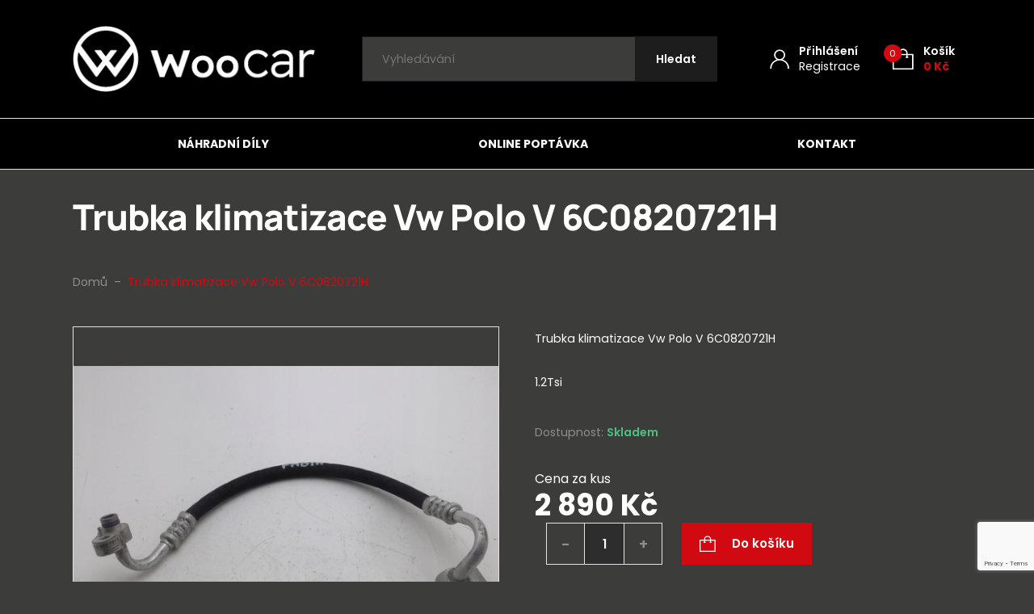

--- FILE ---
content_type: text/html; charset=UTF-8
request_url: https://www.woocar.cz/produkty/trubka-klimatizace-vw-polo-v-6c0820721h/
body_size: 98588
content:

<!DOCTYPE html>
<html lang="cs">
<head>
    <meta http-equiv="Content-Type" content="text/html; charset=utf-8">
    <meta name="viewport" content="width=device-width, initial-scale=1.0">

		
    <style>
        :root {
            --color-primary-base:                 #d10a12;
            --color-primary-active:               #d10a12;
            --color-primary-content:              #ffffff;
            --color-secondary-base:               #1d1d1d;
            --color-secondary-active:             #353535;
            --color-secondary-content:            #ffffff;
            --color-tertiary-base:                #2d2d2d;
            --color-tertiary-active:              #e3e3e3;
            --color-tertiary-content:             #ffffff;
            --color-content-base:                 #ffffff;
            --color-content-highlighted:          #ffffff;
            --color-content-muted:                #8e8e8e;
            --color-borders:                      #e3e3e3;
            --color-background:                   #3c3c3b;
            --color-status-success:               #4cc07f;
            --color-status-error:                 #ed4337;
            --color-status-info:                  #33b5e5;

            --color-info-bar-icons:               #d10a12;
            --color-info-bar-content-base:        #1d1d1d;
            --color-info-bar-content-highlighted: #000000;
            --color-info-bar-background:          #fff89d;

            --color-header-borders:               #e3e3e3;
            --color-header-background:            #000000;
            --color-main-menu-background:         #000000;

            --color-footer-icons:                 #d10a12;
            --color-footer-content-base:          #8e8e8e;
            --color-footer-content-highlighted:   #ffffff;
            --color-footer-background:            #000000;
            --color-semicontent-background:       ;

			--category-desc-max-height-phone:     none;
            --category-desc-max-height-desktop:   none;
        }
    </style>

        
        
<!--noptimize-->
<script>window.im_cookie_bar_disable_full_features = false;</script>

	    <script src="https://www.woocar.cz/wp-content/plugins/im-cookie-bar/js/js.cookie.min.js?ver=1764746885"></script>
	    <script src="https://www.woocar.cz/wp-content/plugins/im-cookie-bar/js/cookie-bar.min.js?ver=1764746885"></script>
	    <script src="https://www.woocar.cz/wp-content/plugins/im-cookie-bar/js/init.min.js?ver=1764746885"></script>
<!--/noptimize-->

<!--noptimize-->
<script>window.dataLayer = window.dataLayer || [];</script>
<!--/noptimize-->

<!--noptimize-->
<script>
	window.dataLayer.push({
		"page": {
		    "language":        null,
            "isHome":          false,
            "isCart":          false,
            "isCheckout":      false,
            "isOrderReceived": false,
            "isMyAccount":     false,
            "type":            "singular",
			"template":        null,
            "currency":        "CZK"		},
        "object": {
            "id":    25082,
            "type":  "product",
            "title": "Trubka klimatizace Vw Polo V 6C0820721H"        }
	});
</script>
<!--/noptimize-->

<!--noptimize-->
<!-- Google Tag Manager -->
<script>
	(function(w,d,s,l,i){w[l]=w[l]||[];w[l].push({'gtm.start':
	new Date().getTime(),event:'gtm.js'});var f=d.getElementsByTagName(s)[0],
	j=d.createElement(s),dl=l!='dataLayer'?'&l='+l:'';j.async=true;j.src=
	'https://www.googletagmanager.com/gtm.js?id='+i+dl;
    f.parentNode.insertBefore(j,f);
	})(window,document,'script','dataLayer','GTM-NF36PND');
</script>
<!-- End Google Tag Manager -->
<!--/noptimize-->

<!--noptimize-->
	    <script src="https://www.woocar.cz/wp-content/plugins/im-cookie-bar/js/main.min.js?ver=1764746885"></script>
<!--/noptimize-->
<title>Trubka klimatizace Vw Polo V 6C0820721H - woocar.cz</title>

<!-- The SEO Framework od Sybre Waaijer -->
<meta name="robots" content="max-snippet:-1,max-image-preview:standard,max-video-preview:-1" />
<link rel="canonical" href="https://www.woocar.cz/produkty/trubka-klimatizace-vw-polo-v-6c0820721h/" />
<meta name="description" content="Trubka klimatizace Vw Polo V 6C0820721H 1.2…" />
<meta property="og:type" content="product" />
<meta property="og:locale" content="cs_CZ" />
<meta property="og:site_name" content="woocar.cz" />
<meta property="og:title" content="Trubka klimatizace Vw Polo V 6C0820721H" />
<meta property="og:description" content="Trubka klimatizace Vw Polo V 6C0820721H 1.2…" />
<meta property="og:url" content="https://www.woocar.cz/produkty/trubka-klimatizace-vw-polo-v-6c0820721h/" />
<meta property="og:image" content="https://www.woocar.cz/wp-content/uploads/2024/02/screenshot-2024-02-08-at-13-01-44-skoda-fabia-iii-14-21-12-tsi-przewod-klimatyzacji-waz-rurka-6c0820721h-oe.png" />
<meta property="og:image:width" content="630" />
<meta property="og:image:height" content="423" />
<meta property="article:published_time" content="2024-02-08T12:02:53+00:00" />
<meta property="article:modified_time" content="2024-02-08T12:02:54+00:00" />
<meta name="twitter:card" content="summary_large_image" />
<meta name="twitter:title" content="Trubka klimatizace Vw Polo V 6C0820721H" />
<meta name="twitter:description" content="Trubka klimatizace Vw Polo V 6C0820721H 1.2…" />
<meta name="twitter:image" content="https://www.woocar.cz/wp-content/uploads/2024/02/screenshot-2024-02-08-at-13-01-44-skoda-fabia-iii-14-21-12-tsi-przewod-klimatyzacji-waz-rurka-6c0820721h-oe.png" />
<script type="application/ld+json">{"@context":"https://schema.org","@graph":[{"@type":"WebSite","@id":"https://www.woocar.cz/#/schema/WebSite","url":"https://www.woocar.cz/","name":"woocar.cz","description":"Náhradní díly k automobilům","inLanguage":"cs","potentialAction":{"@type":"SearchAction","target":{"@type":"EntryPoint","urlTemplate":"https://www.woocar.cz/search/{search_term_string}/"},"query-input":"required name=search_term_string"},"publisher":{"@type":"Organization","@id":"https://www.woocar.cz/#/schema/Organization","name":"woocar.cz","url":"https://www.woocar.cz/","logo":{"@type":"ImageObject","url":"https://www.woocar.cz/wp-content/uploads/2022/02/cropped-wcr-fvcn-trnsprnt.png","contentUrl":"https://www.woocar.cz/wp-content/uploads/2022/02/cropped-wcr-fvcn-trnsprnt.png","width":512,"height":512}}},{"@type":"WebPage","@id":"https://www.woocar.cz/produkty/trubka-klimatizace-vw-polo-v-6c0820721h/","url":"https://www.woocar.cz/produkty/trubka-klimatizace-vw-polo-v-6c0820721h/","name":"Trubka klimatizace Vw Polo V 6C0820721H - woocar.cz","description":"Trubka klimatizace Vw Polo V 6C0820721H 1.2…","inLanguage":"cs","isPartOf":{"@id":"https://www.woocar.cz/#/schema/WebSite"},"breadcrumb":{"@type":"BreadcrumbList","@id":"https://www.woocar.cz/#/schema/BreadcrumbList","itemListElement":[{"@type":"ListItem","position":1,"item":"https://www.woocar.cz/","name":"woocar.cz"},{"@type":"ListItem","position":2,"item":"https://www.woocar.cz/produkty/","name":"Obchod"},{"@type":"ListItem","position":3,"name":"Trubka klimatizace Vw Polo V 6C0820721H"}]},"potentialAction":{"@type":"ReadAction","target":"https://www.woocar.cz/produkty/trubka-klimatizace-vw-polo-v-6c0820721h/"},"datePublished":"2024-02-08T12:02:53+00:00","dateModified":"2024-02-08T12:02:54+00:00"}]}</script>
<!-- / The SEO Framework od Sybre Waaijer | 5.60ms meta | 0.82ms boot -->

<link rel="alternate" title="oEmbed (JSON)" type="application/json+oembed" href="https://www.woocar.cz/wp-json/oembed/1.0/embed?url=https%3A%2F%2Fwww.woocar.cz%2Fprodukty%2Ftrubka-klimatizace-vw-polo-v-6c0820721h%2F" />
<link rel="alternate" title="oEmbed (XML)" type="text/xml+oembed" href="https://www.woocar.cz/wp-json/oembed/1.0/embed?url=https%3A%2F%2Fwww.woocar.cz%2Fprodukty%2Ftrubka-klimatizace-vw-polo-v-6c0820721h%2F&#038;format=xml" />
<link rel='stylesheet' id='font-awesome-css' href='https://www.woocar.cz/wp-content/plugins/load-more-products-for-woocommerce/berocket/assets/css/font-awesome.min.css?ver=6.9' type='text/css' media='all' />
<link rel='stylesheet' id='berocket_aapf_widget-style-css' href='https://www.woocar.cz/wp-content/plugins/woocommerce-ajax-filters/assets/frontend/css/fullmain.min.css?ver=1.6.9.4' type='text/css' media='all' />
<style id='classic-theme-styles-inline-css' type='text/css'>
/*! This file is auto-generated */
.wp-block-button__link{color:#fff;background-color:#32373c;border-radius:9999px;box-shadow:none;text-decoration:none;padding:calc(.667em + 2px) calc(1.333em + 2px);font-size:1.125em}.wp-block-file__button{background:#32373c;color:#fff;text-decoration:none}
/*# sourceURL=/wp-includes/css/classic-themes.min.css */
</style>
<link rel='stylesheet' id='contact-form-7-css' href='https://www.woocar.cz/wp-content/plugins/contact-form-7/includes/css/styles.css?ver=6.1.4' type='text/css' media='all' />
<link rel='stylesheet' id='im-cookie-bar-css' href='https://www.woocar.cz/wp-content/plugins/im-cookie-bar/css/im-cookie-bar.css?ver=1764746885' type='text/css' media='all' />
<link rel='stylesheet' id='im_enhanced_checkout-css' href='https://www.woocar.cz/wp-content/plugins/im-enhanced-checkout/assets/css/front/global.css?ver=1731573432' type='text/css' media='all' />
<link rel='stylesheet' id='ToretCeskaPosta-draw-css-css' href='https://www.woocar.cz/wp-content/plugins/toret-ceska-posta/vendor/toret/toret-library/src/assets/css/toret-draw.css?ver=1767620405' type='text/css' media='all' />
<link rel='stylesheet' id='ToretCeskaPosta-form-css-css' href='https://www.woocar.cz/wp-content/plugins/toret-ceska-posta/vendor/toret/toret-library/src/assets/css/toret-draw-form.css?ver=1767620405' type='text/css' media='all' />
<link rel='stylesheet' id='photoswipe-css' href='https://www.woocar.cz/wp-content/plugins/woocommerce/assets/css/photoswipe/photoswipe.min.css?ver=10.4.3' type='text/css' media='all' />
<link rel='stylesheet' id='photoswipe-default-skin-css' href='https://www.woocar.cz/wp-content/plugins/woocommerce/assets/css/photoswipe/default-skin/default-skin.min.css?ver=10.4.3' type='text/css' media='all' />
<link rel='stylesheet' id='woocommerce-layout-css' href='https://www.woocar.cz/wp-content/plugins/woocommerce/assets/css/woocommerce-layout.css?ver=10.4.3' type='text/css' media='all' />
<link rel='stylesheet' id='woocommerce-smallscreen-css' href='https://www.woocar.cz/wp-content/plugins/woocommerce/assets/css/woocommerce-smallscreen.css?ver=10.4.3' type='text/css' media='only screen and (max-width: 768px)' />
<link rel='stylesheet' id='woocommerce-general-css' href='https://www.woocar.cz/wp-content/plugins/woocommerce/assets/css/woocommerce.css?ver=10.4.3' type='text/css' media='all' />
<style id='woocommerce-inline-inline-css' type='text/css'>
.woocommerce form .form-row .required { visibility: visible; }
/*# sourceURL=woocommerce-inline-inline-css */
</style>
<link rel='stylesheet' id='toret-ceskaposta-plugin-styles-css' href='https://www.woocar.cz/wp-content/plugins/toret-ceska-posta/public/assets/css/public.css?ver=3.0.5' type='text/css' media='all' />
<link rel='stylesheet' id='wexpress-styles-css' href='https://www.woocar.cz/wp-content/themes/wexpress/css/styles.css?ver=1767620509' type='text/css' media='all' />
<link rel='stylesheet' id='wexpress-child-styles-css' href='https://www.woocar.cz/wp-content/themes/wexpress-child/css/styles.css?ver=1645091969' type='text/css' media='all' />
<link rel='stylesheet' id='simple-lightbox-css' href='https://www.woocar.cz/wp-content/themes/wexpress/css/simple-lightbox.min.css?ver=1767620509' type='text/css' media='all' />
<link rel='stylesheet' id='owl-carousel-css' href='https://www.woocar.cz/wp-content/themes/wexpress/css/owl-carousel.min.css?ver=1767620509' type='text/css' media='all' />
<script type="text/javascript" src="https://www.woocar.cz/wp-includes/js/jquery/jquery.min.js?ver=3.7.1" id="jquery-core-js"></script>
<script type="text/javascript" src="https://www.woocar.cz/wp-includes/js/jquery/jquery-migrate.min.js?ver=3.4.1" id="jquery-migrate-js"></script>
<script type="text/javascript" src="https://www.woocar.cz/wp-content/plugins/woocommerce/assets/js/jquery-blockui/jquery.blockUI.min.js?ver=2.7.0-wc.10.4.3" id="wc-jquery-blockui-js" defer="defer" data-wp-strategy="defer"></script>
<script type="text/javascript" id="wc-add-to-cart-js-extra">
/* <![CDATA[ */
var wc_add_to_cart_params = {"ajax_url":"/wp-admin/admin-ajax.php","wc_ajax_url":"/?wc-ajax=%%endpoint%%","i18n_view_cart":"Zobrazit ko\u0161\u00edk","cart_url":"https://www.woocar.cz/kosik/","is_cart":"","cart_redirect_after_add":"no"};
//# sourceURL=wc-add-to-cart-js-extra
/* ]]> */
</script>
<script type="text/javascript" src="https://www.woocar.cz/wp-content/plugins/woocommerce/assets/js/frontend/add-to-cart.min.js?ver=10.4.3" id="wc-add-to-cart-js" defer="defer" data-wp-strategy="defer"></script>
<script type="text/javascript" src="https://www.woocar.cz/wp-content/plugins/woocommerce/assets/js/zoom/jquery.zoom.min.js?ver=1.7.21-wc.10.4.3" id="wc-zoom-js" defer="defer" data-wp-strategy="defer"></script>
<script type="text/javascript" src="https://www.woocar.cz/wp-content/plugins/woocommerce/assets/js/flexslider/jquery.flexslider.min.js?ver=2.7.2-wc.10.4.3" id="wc-flexslider-js" defer="defer" data-wp-strategy="defer"></script>
<script type="text/javascript" src="https://www.woocar.cz/wp-content/plugins/woocommerce/assets/js/photoswipe/photoswipe.min.js?ver=4.1.1-wc.10.4.3" id="wc-photoswipe-js" defer="defer" data-wp-strategy="defer"></script>
<script type="text/javascript" src="https://www.woocar.cz/wp-content/plugins/woocommerce/assets/js/photoswipe/photoswipe-ui-default.min.js?ver=4.1.1-wc.10.4.3" id="wc-photoswipe-ui-default-js" defer="defer" data-wp-strategy="defer"></script>
<script type="text/javascript" id="wc-single-product-js-extra">
/* <![CDATA[ */
var wc_single_product_params = {"i18n_required_rating_text":"Zvolte pros\u00edm hodnocen\u00ed","i18n_rating_options":["1 z 5 hv\u011bzdi\u010dek","2 ze 5 hv\u011bzdi\u010dek","3 ze 5 hv\u011bzdi\u010dek","4 ze 5 hv\u011bzdi\u010dek","5 z 5 hv\u011bzdi\u010dek"],"i18n_product_gallery_trigger_text":"Zobrazit galerii p\u0159es celou obrazovku","review_rating_required":"yes","flexslider":{"rtl":false,"animation":"slide","smoothHeight":true,"directionNav":false,"controlNav":"thumbnails","slideshow":false,"animationSpeed":500,"animationLoop":false,"allowOneSlide":false},"zoom_enabled":"1","zoom_options":[],"photoswipe_enabled":"1","photoswipe_options":{"shareEl":false,"closeOnScroll":false,"history":false,"hideAnimationDuration":0,"showAnimationDuration":0},"flexslider_enabled":"1"};
//# sourceURL=wc-single-product-js-extra
/* ]]> */
</script>
<script type="text/javascript" src="https://www.woocar.cz/wp-content/plugins/woocommerce/assets/js/frontend/single-product.min.js?ver=10.4.3" id="wc-single-product-js" defer="defer" data-wp-strategy="defer"></script>
<script type="text/javascript" src="https://www.woocar.cz/wp-content/plugins/woocommerce/assets/js/js-cookie/js.cookie.min.js?ver=2.1.4-wc.10.4.3" id="wc-js-cookie-js" defer="defer" data-wp-strategy="defer"></script>
<script type="text/javascript" id="woocommerce-js-extra">
/* <![CDATA[ */
var woocommerce_params = {"ajax_url":"/wp-admin/admin-ajax.php","wc_ajax_url":"/?wc-ajax=%%endpoint%%","i18n_password_show":"Zobrazit heslo","i18n_password_hide":"Skr\u00fdt heslo"};
//# sourceURL=woocommerce-js-extra
/* ]]> */
</script>
<script type="text/javascript" src="https://www.woocar.cz/wp-content/plugins/woocommerce/assets/js/frontend/woocommerce.min.js?ver=10.4.3" id="woocommerce-js" defer="defer" data-wp-strategy="defer"></script>
<link rel="https://api.w.org/" href="https://www.woocar.cz/wp-json/" /><link rel="alternate" title="JSON" type="application/json" href="https://www.woocar.cz/wp-json/wp/v2/product/25082" /><link rel="EditURI" type="application/rsd+xml" title="RSD" href="https://www.woocar.cz/xmlrpc.php?rsd" />

<style>
    :root {
        --im-cookie-bar-headings-color: #ffffff;
        --im-cookie-bar-text-color: #ffffff;
        --im-cookie-bar-primary-color: #d10a12;
        --im-cookie-bar-primary-text-color: #ffffff;
        --im-cookie-bar-inactive-switcher-color: #e0e0e0;
        --im-cookie-bar-background-color: #000000;
        --im-cookie-bar-blocks-background-color: #3c3c3b;
    }
</style>
<style></style><style>
                .lmp_load_more_button.br_lmp_button_settings .lmp_button:hover {
                    background-color: #9999ff!important;
                    color: #111111!important;
                }
                .lmp_load_more_button.br_lmp_prev_settings .lmp_button:hover {
                    background-color: #9999ff!important;
                    color: #111111!important;
                }div.product.lazy, .berocket_lgv_additional_data.lazy{opacity:0;}</style><style></style>	<noscript><style>.woocommerce-product-gallery{ opacity: 1 !important; }</style></noscript>
	<meta name="google-site-verification" content="SOHuHIGruDbbe-GfCq9ceqAvGdykeBSi70sUSdORLiY" /><link rel="icon" href="https://www.woocar.cz/wp-content/uploads/2022/02/cropped-wcr-fvcn-trnsprnt-32x32.png" sizes="32x32" />
<link rel="icon" href="https://www.woocar.cz/wp-content/uploads/2022/02/cropped-wcr-fvcn-trnsprnt-192x192.png" sizes="192x192" />
<link rel="apple-touch-icon" href="https://www.woocar.cz/wp-content/uploads/2022/02/cropped-wcr-fvcn-trnsprnt-180x180.png" />
<meta name="msapplication-TileImage" content="https://www.woocar.cz/wp-content/uploads/2022/02/cropped-wcr-fvcn-trnsprnt-270x270.png" />
        <script>
            window.mmp = {};
        </script>
                    <script>
               window.mmp.cookies = {
                  functions: {},
                  sections: {
                    functional: {
                      onloadStatus: 1,
                      functions: {},
                      names: {
                        simple: [],
                        arrays: []
                      },
                    },
                    analytical: {
                      onloadStatus: 1,
                      functions: {},
                      names: {
                        simple: [],
                        arrays: []
                      }
                    },
                    advertisement: {
                      onloadStatus: 1,
                      functions: {},
                      names: {
                        simple: [],
                        arrays: []
                      }
                    }
                 }
               };

               // Simple
               window.mmp.cookies.sections.functional.names.simple = ["cookielawinfo-checkbox-functional", "cmplz_functional"];
               window.mmp.cookies.sections.advertisement.names.simple = ["cookielawinfo-checkbox-advertisement", "cmplz_marketing"];
               window.mmp.cookies.sections.analytical.names.simple = ["cookielawinfo-checkbox-analytics", "cmplz_statistics"];

               // Arrays
               window.mmp.cookies.sections.functional.names.arrays =  [{
                 name: 'cookieyes-consent',
                 key: 'functional',
                 getConsentDataFunction: 'getCookieYesConsent',
               },
               {
                 name: 'CookieConsent',
                 key: 'preferences',
                 getConsentDataFunction: 'getCookieBotConsent'
               }];

               window.mmp.cookies.sections.advertisement.names.arrays = [{
                 name: 'cookieyes-consent',
                 key: 'advertisement',
                 getConsentDataFunction: 'getCookieYesConsent',
               },
               {
                 name: 'CookieConsent',
                 key: 'marketing',
                 getConsentDataFunction: 'getCookieBotConsent'
               }
               ];

               window.mmp.cookies.sections.analytical.names.arrays = [{
                 name: 'cookieyes-consent',
                 key: 'analytics',
                 getConsentDataFunction: 'getCookieYesConsent',
               },
                 {
                   name: 'cookieyes-consent',
                   key: 'statistics',
                   getConsentDataFunction: 'getCookieBotConsent'
                 }
               ];
            </script>
        <script>
  window.dataLayer = window.dataLayer || [];
</script>
		<style type="text/css" id="wp-custom-css">
			.stock-status-onbackorder {
    --color-status-info: #02ca02;
}		</style>
		<link rel='stylesheet' id='wc-blocks-style-css' href='https://www.woocar.cz/wp-content/plugins/woocommerce/assets/client/blocks/wc-blocks.css?ver=wc-10.4.3' type='text/css' media='all' />
<style id='global-styles-inline-css' type='text/css'>
:root{--wp--preset--aspect-ratio--square: 1;--wp--preset--aspect-ratio--4-3: 4/3;--wp--preset--aspect-ratio--3-4: 3/4;--wp--preset--aspect-ratio--3-2: 3/2;--wp--preset--aspect-ratio--2-3: 2/3;--wp--preset--aspect-ratio--16-9: 16/9;--wp--preset--aspect-ratio--9-16: 9/16;--wp--preset--color--black: #000000;--wp--preset--color--cyan-bluish-gray: #abb8c3;--wp--preset--color--white: #ffffff;--wp--preset--color--pale-pink: #f78da7;--wp--preset--color--vivid-red: #cf2e2e;--wp--preset--color--luminous-vivid-orange: #ff6900;--wp--preset--color--luminous-vivid-amber: #fcb900;--wp--preset--color--light-green-cyan: #7bdcb5;--wp--preset--color--vivid-green-cyan: #00d084;--wp--preset--color--pale-cyan-blue: #8ed1fc;--wp--preset--color--vivid-cyan-blue: #0693e3;--wp--preset--color--vivid-purple: #9b51e0;--wp--preset--gradient--vivid-cyan-blue-to-vivid-purple: linear-gradient(135deg,rgb(6,147,227) 0%,rgb(155,81,224) 100%);--wp--preset--gradient--light-green-cyan-to-vivid-green-cyan: linear-gradient(135deg,rgb(122,220,180) 0%,rgb(0,208,130) 100%);--wp--preset--gradient--luminous-vivid-amber-to-luminous-vivid-orange: linear-gradient(135deg,rgb(252,185,0) 0%,rgb(255,105,0) 100%);--wp--preset--gradient--luminous-vivid-orange-to-vivid-red: linear-gradient(135deg,rgb(255,105,0) 0%,rgb(207,46,46) 100%);--wp--preset--gradient--very-light-gray-to-cyan-bluish-gray: linear-gradient(135deg,rgb(238,238,238) 0%,rgb(169,184,195) 100%);--wp--preset--gradient--cool-to-warm-spectrum: linear-gradient(135deg,rgb(74,234,220) 0%,rgb(151,120,209) 20%,rgb(207,42,186) 40%,rgb(238,44,130) 60%,rgb(251,105,98) 80%,rgb(254,248,76) 100%);--wp--preset--gradient--blush-light-purple: linear-gradient(135deg,rgb(255,206,236) 0%,rgb(152,150,240) 100%);--wp--preset--gradient--blush-bordeaux: linear-gradient(135deg,rgb(254,205,165) 0%,rgb(254,45,45) 50%,rgb(107,0,62) 100%);--wp--preset--gradient--luminous-dusk: linear-gradient(135deg,rgb(255,203,112) 0%,rgb(199,81,192) 50%,rgb(65,88,208) 100%);--wp--preset--gradient--pale-ocean: linear-gradient(135deg,rgb(255,245,203) 0%,rgb(182,227,212) 50%,rgb(51,167,181) 100%);--wp--preset--gradient--electric-grass: linear-gradient(135deg,rgb(202,248,128) 0%,rgb(113,206,126) 100%);--wp--preset--gradient--midnight: linear-gradient(135deg,rgb(2,3,129) 0%,rgb(40,116,252) 100%);--wp--preset--font-size--small: 13px;--wp--preset--font-size--medium: 20px;--wp--preset--font-size--large: 36px;--wp--preset--font-size--x-large: 42px;--wp--preset--spacing--20: 0.44rem;--wp--preset--spacing--30: 0.67rem;--wp--preset--spacing--40: 1rem;--wp--preset--spacing--50: 1.5rem;--wp--preset--spacing--60: 2.25rem;--wp--preset--spacing--70: 3.38rem;--wp--preset--spacing--80: 5.06rem;--wp--preset--shadow--natural: 6px 6px 9px rgba(0, 0, 0, 0.2);--wp--preset--shadow--deep: 12px 12px 50px rgba(0, 0, 0, 0.4);--wp--preset--shadow--sharp: 6px 6px 0px rgba(0, 0, 0, 0.2);--wp--preset--shadow--outlined: 6px 6px 0px -3px rgb(255, 255, 255), 6px 6px rgb(0, 0, 0);--wp--preset--shadow--crisp: 6px 6px 0px rgb(0, 0, 0);}:where(.is-layout-flex){gap: 0.5em;}:where(.is-layout-grid){gap: 0.5em;}body .is-layout-flex{display: flex;}.is-layout-flex{flex-wrap: wrap;align-items: center;}.is-layout-flex > :is(*, div){margin: 0;}body .is-layout-grid{display: grid;}.is-layout-grid > :is(*, div){margin: 0;}:where(.wp-block-columns.is-layout-flex){gap: 2em;}:where(.wp-block-columns.is-layout-grid){gap: 2em;}:where(.wp-block-post-template.is-layout-flex){gap: 1.25em;}:where(.wp-block-post-template.is-layout-grid){gap: 1.25em;}.has-black-color{color: var(--wp--preset--color--black) !important;}.has-cyan-bluish-gray-color{color: var(--wp--preset--color--cyan-bluish-gray) !important;}.has-white-color{color: var(--wp--preset--color--white) !important;}.has-pale-pink-color{color: var(--wp--preset--color--pale-pink) !important;}.has-vivid-red-color{color: var(--wp--preset--color--vivid-red) !important;}.has-luminous-vivid-orange-color{color: var(--wp--preset--color--luminous-vivid-orange) !important;}.has-luminous-vivid-amber-color{color: var(--wp--preset--color--luminous-vivid-amber) !important;}.has-light-green-cyan-color{color: var(--wp--preset--color--light-green-cyan) !important;}.has-vivid-green-cyan-color{color: var(--wp--preset--color--vivid-green-cyan) !important;}.has-pale-cyan-blue-color{color: var(--wp--preset--color--pale-cyan-blue) !important;}.has-vivid-cyan-blue-color{color: var(--wp--preset--color--vivid-cyan-blue) !important;}.has-vivid-purple-color{color: var(--wp--preset--color--vivid-purple) !important;}.has-black-background-color{background-color: var(--wp--preset--color--black) !important;}.has-cyan-bluish-gray-background-color{background-color: var(--wp--preset--color--cyan-bluish-gray) !important;}.has-white-background-color{background-color: var(--wp--preset--color--white) !important;}.has-pale-pink-background-color{background-color: var(--wp--preset--color--pale-pink) !important;}.has-vivid-red-background-color{background-color: var(--wp--preset--color--vivid-red) !important;}.has-luminous-vivid-orange-background-color{background-color: var(--wp--preset--color--luminous-vivid-orange) !important;}.has-luminous-vivid-amber-background-color{background-color: var(--wp--preset--color--luminous-vivid-amber) !important;}.has-light-green-cyan-background-color{background-color: var(--wp--preset--color--light-green-cyan) !important;}.has-vivid-green-cyan-background-color{background-color: var(--wp--preset--color--vivid-green-cyan) !important;}.has-pale-cyan-blue-background-color{background-color: var(--wp--preset--color--pale-cyan-blue) !important;}.has-vivid-cyan-blue-background-color{background-color: var(--wp--preset--color--vivid-cyan-blue) !important;}.has-vivid-purple-background-color{background-color: var(--wp--preset--color--vivid-purple) !important;}.has-black-border-color{border-color: var(--wp--preset--color--black) !important;}.has-cyan-bluish-gray-border-color{border-color: var(--wp--preset--color--cyan-bluish-gray) !important;}.has-white-border-color{border-color: var(--wp--preset--color--white) !important;}.has-pale-pink-border-color{border-color: var(--wp--preset--color--pale-pink) !important;}.has-vivid-red-border-color{border-color: var(--wp--preset--color--vivid-red) !important;}.has-luminous-vivid-orange-border-color{border-color: var(--wp--preset--color--luminous-vivid-orange) !important;}.has-luminous-vivid-amber-border-color{border-color: var(--wp--preset--color--luminous-vivid-amber) !important;}.has-light-green-cyan-border-color{border-color: var(--wp--preset--color--light-green-cyan) !important;}.has-vivid-green-cyan-border-color{border-color: var(--wp--preset--color--vivid-green-cyan) !important;}.has-pale-cyan-blue-border-color{border-color: var(--wp--preset--color--pale-cyan-blue) !important;}.has-vivid-cyan-blue-border-color{border-color: var(--wp--preset--color--vivid-cyan-blue) !important;}.has-vivid-purple-border-color{border-color: var(--wp--preset--color--vivid-purple) !important;}.has-vivid-cyan-blue-to-vivid-purple-gradient-background{background: var(--wp--preset--gradient--vivid-cyan-blue-to-vivid-purple) !important;}.has-light-green-cyan-to-vivid-green-cyan-gradient-background{background: var(--wp--preset--gradient--light-green-cyan-to-vivid-green-cyan) !important;}.has-luminous-vivid-amber-to-luminous-vivid-orange-gradient-background{background: var(--wp--preset--gradient--luminous-vivid-amber-to-luminous-vivid-orange) !important;}.has-luminous-vivid-orange-to-vivid-red-gradient-background{background: var(--wp--preset--gradient--luminous-vivid-orange-to-vivid-red) !important;}.has-very-light-gray-to-cyan-bluish-gray-gradient-background{background: var(--wp--preset--gradient--very-light-gray-to-cyan-bluish-gray) !important;}.has-cool-to-warm-spectrum-gradient-background{background: var(--wp--preset--gradient--cool-to-warm-spectrum) !important;}.has-blush-light-purple-gradient-background{background: var(--wp--preset--gradient--blush-light-purple) !important;}.has-blush-bordeaux-gradient-background{background: var(--wp--preset--gradient--blush-bordeaux) !important;}.has-luminous-dusk-gradient-background{background: var(--wp--preset--gradient--luminous-dusk) !important;}.has-pale-ocean-gradient-background{background: var(--wp--preset--gradient--pale-ocean) !important;}.has-electric-grass-gradient-background{background: var(--wp--preset--gradient--electric-grass) !important;}.has-midnight-gradient-background{background: var(--wp--preset--gradient--midnight) !important;}.has-small-font-size{font-size: var(--wp--preset--font-size--small) !important;}.has-medium-font-size{font-size: var(--wp--preset--font-size--medium) !important;}.has-large-font-size{font-size: var(--wp--preset--font-size--large) !important;}.has-x-large-font-size{font-size: var(--wp--preset--font-size--x-large) !important;}
/*# sourceURL=global-styles-inline-css */
</style>
<link rel='stylesheet' id='berocket_lmp_style-css' href='https://www.woocar.cz/wp-content/plugins/load-more-products-for-woocommerce/css/load_products.css?ver=1.2.3.4' type='text/css' media='all' />
</head>

<body class="wp-singular product-template-default single single-product postid-25082 wp-theme-wexpress wp-child-theme-wexpress-child theme-wexpress woocommerce woocommerce-page woocommerce-no-js">

<!-- Google Tag Manager (noscript) -->
<noscript>
	<iframe
		src="https://www.googletagmanager.com/ns.html?id=GTM-NF36PND"
        height="0"
		width="0"
		style="display:none; visibility:hidden"
	></iframe>
</noscript>
<!-- End Google Tag Manager (noscript) -->

<header class="site-header" id="site-header">
        
        
        <div id="site-header-main" class="site-header-main">
        <div class="site-header-main-container">
                        <div class="site-header-main-logo">
                                    <a href="https://www.woocar.cz">
                        <img width="300" height="82" src="https://www.woocar.cz/wp-content/uploads/2022/01/woocar-logo-wht-300x82.png" class="attachment-medium size-medium" alt="" decoding="async" srcset="https://www.woocar.cz/wp-content/uploads/2022/01/woocar-logo-wht-300x82.png 300w, https://www.woocar.cz/wp-content/uploads/2022/01/woocar-logo-wht.png 308w" sizes="(max-width: 300px) 100vw, 300px" />                    </a>
                            </div>

                        <div class="site-header-main-controls">
                
                                    <a
                        href="https://www.woocar.cz/muj-ucet/"
                        class="site-header-control"
                    >
                        <span class="site-header-control-icon">
                            <svg xmlns="http://www.w3.org/2000/svg" width="24px" height="25px" viewBox="0 0 24 25">
    <path d="M21.882,17.191 C20.424,15.089 18.246,13.532 15.717,12.735 C17.670,11.557 18.984,9.471 18.984,7.077 C18.984,3.396 15.904,0.402 12.118,0.402 C8.330,0.402 5.250,3.396 5.250,7.077 C5.250,9.471 6.564,11.557 8.518,12.735 C3.795,14.223 0.347,18.491 0.347,23.571 C0.347,23.757 0.395,23.930 0.404,24.114 L2.071,24.114 C2.061,23.931 2.014,23.757 2.014,23.571 C2.014,18.156 6.547,13.751 12.118,13.751 C16.835,13.751 20.775,16.923 21.882,21.177 L21.882,24.114 L22.165,24.114 L23.832,24.114 C23.841,23.930 23.889,23.757 23.889,23.571 C23.889,21.210 23.148,19.015 21.882,17.191 ZM6.917,7.077 C6.917,4.291 9.251,2.023 12.118,2.023 C14.985,2.023 17.317,4.291 17.317,7.077 C17.317,9.863 14.985,12.130 12.118,12.130 C9.251,12.130 6.917,9.863 6.917,7.077 Z"/>
</svg>
                        </span>
                        <span class="site-header-control-caption">
                            <span class="font-weight-semibold">
                                                                    Přihlášení                                                            </span>
                            <span class="d-none d-sm-inline">
                                <br>

                                                                    Registrace                                                            </span>
                        </span>
                    </a>
                
                
<a href="https://www.woocar.cz/kosik/" id="header-cart" class="site-header-control">
    <span class="site-header-control-icon">
        <span class="site-header-control-icon-badge">
            0        </span>

        <svg xmlns="http://www.w3.org/2000/svg" width="26px" height="26px" viewBox="0 0 26 26">
    <path d="M25.705,6.650 L18.554,6.650 L18.554,5.951 C18.554,2.835 16.022,0.300 12.911,0.300 C9.799,0.300 7.268,2.835 7.268,5.951 L7.268,6.650 L0.001,6.650 L0.001,25.997 L25.705,25.997 L25.705,6.650 ZM8.866,5.951 C8.866,3.718 10.681,1.900 12.911,1.900 C15.142,1.900 16.956,3.718 16.956,5.951 L16.956,6.650 L8.866,6.650 L8.866,5.951 ZM24.107,24.397 L1.599,24.397 L1.599,8.250 L7.268,8.250 L7.268,10.050 L6.544,10.050 L6.544,11.650 L9.590,11.650 L9.590,10.050 L8.866,10.050 L8.866,8.250 L16.956,8.250 L16.956,10.050 L16.232,10.050 L16.232,11.650 L19.279,11.650 L19.279,10.050 L18.554,10.050 L18.554,8.250 L24.107,8.250 L24.107,24.397 Z"/>
</svg>    </span>

	<span class="site-header-control-caption">
        <span class="d-block font-weight-semibold">
            Košík        </span>
        <span class="d-none d-sm-inline text-primary font-weight-bold text-nowrap">
            <span class="woocommerce-Price-amount amount"><bdi>0&nbsp;<span class="woocommerce-Price-currencySymbol">&#75;&#269;</span></bdi></span>        </span>
    </span>
</a>

                            </div>

                        <div class="site-header-main-search">
                <form action="https://www.woocar.cz" method="get" class="site-search" id="site-search">
	<label for="site-search-input" class="sr-only">
		Vyhledávání	</label>

	<div class="input-group">
		<input
			type="text"
			name="s"
			id="site-search-input"
			value=""
			placeholder="Vyhledávání"
            autocomplete="off"
			class="form-control form-control-secondary form-control-sm"
		>

		<div class="input-group-append">
			<button type="submit" class="btn btn-secondary btn-sm px-3 px-md-4 py-0">
                <span class="d-block d-sm-none">
                    <svg xmlns="http://www.w3.org/2000/svg" width="20" height="20" viewBox="0 0 512 512">
    <path d="M505 442.7L405.3 343c-4.5-4.5-10.6-7-17-7H372c27.6-35.3 44-79.7 44-128C416 93.1 322.9 0 208 0S0 93.1 0 208s93.1 208 208 208c48.3 0 92.7-16.4 128-44v16.3c0 6.4 2.5 12.5 7 17l99.7 99.7c9.4 9.4 24.6 9.4 33.9 0l28.3-28.3c9.4-9.4 9.4-24.6.1-34zM208 336c-70.7 0-128-57.2-128-128 0-70.7 57.2-128 128-128 70.7 0 128 57.2 128 128 0 70.7-57.2 128-128 128z"/>
</svg>
                </span>
                <span class="d-none d-sm-block">
				    Hledat                </span>
			</button>
		</div>
	</div>

                <input type="hidden" name="category" value="products">
    </form>
            </div>

                        <button type="button" id="site-hamburger" class="site-header-main-hamburger">
                <span class="first"></span>
                <span class="middle"></span>
                <span class="last"></span>
            </button>
        </div>
    </div>

                <div class="site-header-menu" id="site-header-menu">
            <div class="site-header-menu-container">
                
    <div id="im-product-menu-2" class="widget widget_im-product-menu">


<nav class="
    products-menu menu
    depth-1    images-no">
    <ul>
        

    
    <li
            >
        <a href="https://www.woocar.cz/kategorie/nahradni-dily/">
            Náhradní díly
                    </a>

            </li>

    

    
    <li
            >
        <a
            href="https://www.woocar.cz/kontakt/#section-2"
            target=""
        >
            Online poptávka        </a>
    </li>
    
    <li
            >
        <a
            href="https://www.woocar.cz/kontakt/"
            target=""
        >
            Kontakt        </a>
    </li>
    </ul>
</nav>

    </div>            </div>
        </div>
    
        <nav id="site-header-menu-phone" class="site-header-menu-phone">

    </nav>
</header>

	<main class="site-main">
    <div class="site-main-wrapper container">
        
        <div class="site-content">

					
			<div class="woocommerce-notices-wrapper"></div><div id="product-25082" class="product type-product post-25082 status-publish first instock product_cat-klimatizace-topeni product_cat-nahradni-dily product_cat-trubky-hadice has-post-thumbnail taxable shipping-taxable purchasable product-type-simple">

	<h1 class="product_title entry-title">Trubka klimatizace Vw Polo V 6C0820721H</h1>
<div class="site-breadcrumb">
    
    <div id="im-breadcrumb-2" class="widget widget_im-breadcrumb">


<div class="breadcrumb">
    <span property="itemListElement" typeof="ListItem"><a property="item" typeof="WebPage" title="Přejít na woocar.cz." href="https://www.woocar.cz" class="home" ><span property="name">Domů</span></a><meta property="position" content="1"></span>&nbsp;&nbsp;&ndash;&nbsp;&nbsp;<span property="itemListElement" typeof="ListItem"><span property="name" class="post post-product current-item">Trubka klimatizace Vw Polo V 6C0820721H</span><meta property="url" content="https://www.woocar.cz/produkty/trubka-klimatizace-vw-polo-v-6c0820721h/"><meta property="position" content="2"></span></div>

    </div></div>
<div class="woocommerce-product-gallery woocommerce-product-gallery--with-images woocommerce-product-gallery--columns-4 images" data-columns="4" style="opacity: 0; transition: opacity .25s ease-in-out;">
	<div class="woocommerce-product-gallery__wrapper">
		<div data-thumb="https://www.woocar.cz/wp-content/uploads/2024/02/screenshot-2024-02-08-at-13-01-44-skoda-fabia-iii-14-21-12-tsi-przewod-klimatyzacji-waz-rurka-6c0820721h-oe-300x201.png" data-thumb-alt="Trubka klimatizace Vw Polo V 6C0820721H" data-thumb-srcset="https://www.woocar.cz/wp-content/uploads/2024/02/screenshot-2024-02-08-at-13-01-44-skoda-fabia-iii-14-21-12-tsi-przewod-klimatyzacji-waz-rurka-6c0820721h-oe-300x201.png 300w, https://www.woocar.cz/wp-content/uploads/2024/02/screenshot-2024-02-08-at-13-01-44-skoda-fabia-iii-14-21-12-tsi-przewod-klimatyzacji-waz-rurka-6c0820721h-oe-600x403.png 600w, https://www.woocar.cz/wp-content/uploads/2024/02/screenshot-2024-02-08-at-13-01-44-skoda-fabia-iii-14-21-12-tsi-przewod-klimatyzacji-waz-rurka-6c0820721h-oe.png 630w"  data-thumb-sizes="(max-width: 300px) 100vw, 300px" class="woocommerce-product-gallery__image"><a href="https://www.woocar.cz/wp-content/uploads/2024/02/screenshot-2024-02-08-at-13-01-44-skoda-fabia-iii-14-21-12-tsi-przewod-klimatyzacji-waz-rurka-6c0820721h-oe.png"><img width="600" height="403" src="https://www.woocar.cz/wp-content/uploads/2024/02/screenshot-2024-02-08-at-13-01-44-skoda-fabia-iii-14-21-12-tsi-przewod-klimatyzacji-waz-rurka-6c0820721h-oe-600x403.png" class="wp-post-image" alt="Trubka klimatizace Vw Polo V 6C0820721H" data-caption="" data-src="https://www.woocar.cz/wp-content/uploads/2024/02/screenshot-2024-02-08-at-13-01-44-skoda-fabia-iii-14-21-12-tsi-przewod-klimatyzacji-waz-rurka-6c0820721h-oe.png" data-large_image="https://www.woocar.cz/wp-content/uploads/2024/02/screenshot-2024-02-08-at-13-01-44-skoda-fabia-iii-14-21-12-tsi-przewod-klimatyzacji-waz-rurka-6c0820721h-oe.png" data-large_image_width="630" data-large_image_height="423" decoding="async" fetchpriority="high" srcset="https://www.woocar.cz/wp-content/uploads/2024/02/screenshot-2024-02-08-at-13-01-44-skoda-fabia-iii-14-21-12-tsi-przewod-klimatyzacji-waz-rurka-6c0820721h-oe-600x403.png 600w, https://www.woocar.cz/wp-content/uploads/2024/02/screenshot-2024-02-08-at-13-01-44-skoda-fabia-iii-14-21-12-tsi-przewod-klimatyzacji-waz-rurka-6c0820721h-oe-300x201.png 300w, https://www.woocar.cz/wp-content/uploads/2024/02/screenshot-2024-02-08-at-13-01-44-skoda-fabia-iii-14-21-12-tsi-przewod-klimatyzacji-waz-rurka-6c0820721h-oe.png 630w" sizes="(max-width: 600px) 100vw, 600px" /></a></div><div data-thumb="https://www.woocar.cz/wp-content/uploads/2024/02/screenshot-2024-02-08-at-13-01-52-skoda-fabia-iii-14-21-12-tsi-przewod-klimatyzacji-waz-rurka-6c0820721h-oe-300x265.png" data-thumb-alt="Trubka klimatizace Vw Polo V 6C0820721H - Obrázek 2" data-thumb-srcset="https://www.woocar.cz/wp-content/uploads/2024/02/screenshot-2024-02-08-at-13-01-52-skoda-fabia-iii-14-21-12-tsi-przewod-klimatyzacji-waz-rurka-6c0820721h-oe-300x265.png 300w, https://www.woocar.cz/wp-content/uploads/2024/02/screenshot-2024-02-08-at-13-01-52-skoda-fabia-iii-14-21-12-tsi-przewod-klimatyzacji-waz-rurka-6c0820721h-oe.png 524w"  data-thumb-sizes="(max-width: 300px) 100vw, 300px" class="woocommerce-product-gallery__image"><a href="https://www.woocar.cz/wp-content/uploads/2024/02/screenshot-2024-02-08-at-13-01-52-skoda-fabia-iii-14-21-12-tsi-przewod-klimatyzacji-waz-rurka-6c0820721h-oe.png"><img width="524" height="462" src="https://www.woocar.cz/wp-content/uploads/2024/02/screenshot-2024-02-08-at-13-01-52-skoda-fabia-iii-14-21-12-tsi-przewod-klimatyzacji-waz-rurka-6c0820721h-oe.png" class="" alt="Trubka klimatizace Vw Polo V 6C0820721H - Obrázek 2" data-caption="" data-src="https://www.woocar.cz/wp-content/uploads/2024/02/screenshot-2024-02-08-at-13-01-52-skoda-fabia-iii-14-21-12-tsi-przewod-klimatyzacji-waz-rurka-6c0820721h-oe.png" data-large_image="https://www.woocar.cz/wp-content/uploads/2024/02/screenshot-2024-02-08-at-13-01-52-skoda-fabia-iii-14-21-12-tsi-przewod-klimatyzacji-waz-rurka-6c0820721h-oe.png" data-large_image_width="524" data-large_image_height="462" decoding="async" srcset="https://www.woocar.cz/wp-content/uploads/2024/02/screenshot-2024-02-08-at-13-01-52-skoda-fabia-iii-14-21-12-tsi-przewod-klimatyzacji-waz-rurka-6c0820721h-oe.png 524w, https://www.woocar.cz/wp-content/uploads/2024/02/screenshot-2024-02-08-at-13-01-52-skoda-fabia-iii-14-21-12-tsi-przewod-klimatyzacji-waz-rurka-6c0820721h-oe-300x265.png 300w" sizes="(max-width: 524px) 100vw, 524px" /></a></div>	</div>

    
</div>

	<div class="summary entry-summary">
		
    <h2 class="screen-reader-text">
        Informace o produktu    </h2>

    <div class="woocommerce-product-details__short-description">
	<p>Trubka klimatizace Vw Polo V 6C0820721H</p>
<p>1.2Tsi</p>
</div>

<div class="product_meta">
    
    
    <span class="stock-status-wrapper">
        Dostupnost:        
<span class="stock-status stock-status-instock">
    Skladem</span>
    </span>

    </div>
<p class="price price-per-one">
    
<span class="price-no-tax-wrapper">
            <span class="price-no-tax-caption">
            Cena za kus        </span>
    
    <span class="price-no-tax-value">
        
        <span class="woocommerce-Price-amount amount"><bdi>2 890&nbsp;<span class="woocommerce-Price-currencySymbol">&#75;&#269;</span></bdi></span>
            </span>
</span>

</p>

<p
    class="price price-for-all"
    id="price-for-all"
    style="display: none;"
>
    
<span class="price-no-tax-wrapper">
            <span class="price-no-tax-caption">
            Cena celkem bez DPH        </span>
    
    <span class="price-no-tax-value">
        
        <span class="woocommerce-Price-amount amount"><bdi>0&nbsp;<span class="woocommerce-Price-currencySymbol">&#75;&#269;</span></bdi></span>
            </span>
</span>

</p>

<div style="clear: both;"></div>

<span class="stock-status stock-status-instock">
    Skladem</span>

	
	<form class="cart" action="https://www.woocar.cz/produkty/trubka-klimatizace-vw-polo-v-6c0820721h/" method="post" enctype='multipart/form-data'>
		
		
    <div class="quantity">
        <label class="screen-reader-text" for="quantity_695c3576ce444">
            Trubka klimatizace Vw Polo V 6C0820721H množství        </label>

        
        <div class="quantity-group">
            <button
                type="button"
                class="quantity-control"
                data-action="decrease"
            >
                -
            </button>

            <input
                type="number"
                id="quantity_695c3576ce444"
                class="input-text qty text"
                step="1"
                min="1"
                max=""
                name="quantity"
                value="1"
                title="Qty"
                size="4"
                placeholder=""
                inputmode="numeric"
            >

            <button
                type="button"
                class="quantity-control"
                data-action="increase"
            >
                +
            </button>
        </div>

            </div>

		<button type="submit" name="add-to-cart" value="25082" class="single_add_to_cart_button button alt">
    <span class="product-add-to-cart-button-icon">
        <svg xmlns="http://www.w3.org/2000/svg" width="26px" height="26px" viewBox="0 0 26 26">
    <path d="M25.705,6.650 L18.554,6.650 L18.554,5.951 C18.554,2.835 16.022,0.300 12.911,0.300 C9.799,0.300 7.268,2.835 7.268,5.951 L7.268,6.650 L0.001,6.650 L0.001,25.997 L25.705,25.997 L25.705,6.650 ZM8.866,5.951 C8.866,3.718 10.681,1.900 12.911,1.900 C15.142,1.900 16.956,3.718 16.956,5.951 L16.956,6.650 L8.866,6.650 L8.866,5.951 ZM24.107,24.397 L1.599,24.397 L1.599,8.250 L7.268,8.250 L7.268,10.050 L6.544,10.050 L6.544,11.650 L9.590,11.650 L9.590,10.050 L8.866,10.050 L8.866,8.250 L16.956,8.250 L16.956,10.050 L16.232,10.050 L16.232,11.650 L19.279,11.650 L19.279,10.050 L18.554,10.050 L18.554,8.250 L24.107,8.250 L24.107,24.397 Z"/>
</svg>    </span>
    <span class="product-add-to-cart-button-text">
        Do košíku    </span>

    </button>

			</form>

	
<div style="clear: both;"></div>
<script type="text/javascript">
    var wexpress_product_children_permalinks = [];
</script>
	</div>

	<div style="clear: both;"></div>
	<div class="woocommerce-tabs wc-tabs-wrapper">
		<ul class="tabs wc-tabs" role="tablist">
							<li role="presentation" class="description_tab" id="tab-title-description">
					<a href="#tab-description" role="tab" aria-controls="tab-description">
						Popis					</a>
				</li>
					</ul>
					<div class="woocommerce-Tabs-panel woocommerce-Tabs-panel--description panel entry-content wc-tab" id="tab-description" role="tabpanel" aria-labelledby="tab-title-description">
				
	<h2>Popis</h2>

<p>Použitý, zánovní, originální díl.<br />
Autodíl pro koncernové vozy AUDI | ŠKODA | SEAT | VOLKSWAGEN</p>
			</div>
		
			</div>


<div class="wpcf7 no-js" id="wpcf7-f10974-p25082-o1" lang="cs-CZ" dir="ltr" data-wpcf7-id="10974">
<div class="screen-reader-response"><p role="status" aria-live="polite" aria-atomic="true"></p> <ul></ul></div>
<form action="/produkty/trubka-klimatizace-vw-polo-v-6c0820721h/#wpcf7-f10974-p25082-o1" method="post" class="wpcf7-form init" aria-label="Kontaktní formulář" novalidate="novalidate" data-status="init">
<fieldset class="hidden-fields-container"><input type="hidden" name="_wpcf7" value="10974" /><input type="hidden" name="_wpcf7_version" value="6.1.4" /><input type="hidden" name="_wpcf7_locale" value="cs_CZ" /><input type="hidden" name="_wpcf7_unit_tag" value="wpcf7-f10974-p25082-o1" /><input type="hidden" name="_wpcf7_container_post" value="25082" /><input type="hidden" name="_wpcf7_posted_data_hash" value="" /><input type="hidden" name="_wpcf7dtx_version" value="5.0.4" /><input type="hidden" name="_wpcf7_recaptcha_response" value="" />
</fieldset>
<div class="row mt-6 mb-5">
    <div class="col-12">
        <h2>Kontaktní formulář</h2>

        <div class="d-none">
            <span class="wpcf7-form-control-wrap curr-url" data-name="curr-url"><input type="hidden" name="curr-url" class="wpcf7-form-control wpcf7-hidden wpcf7dtx wpcf7dtx-hidden" aria-invalid="false" value="https://www.woocar.cz/produkty/trubka-klimatizace-vw-polo-v-6c0820721h/"></span>
            <span class="wpcf7-form-control-wrap curr-title" data-name="curr-title"><input type="text" name="curr-title" class="wpcf7-form-control wpcf7-text wpcf7dtx wpcf7dtx-text" aria-invalid="false" value="Trubka klimatizace Vw Polo V 6C0820721H"></span>
        </div>
    </div>

    <div class="col-12 col-md-6 col-lg-5 mb-5 mb-md-0">
        <div class="form-group dynamic-label">
            <label for="product-inquiry-your-name">Jméno</label>
            <span class="wpcf7-form-control-wrap" data-name="your-name"><input size="40" maxlength="400" class="wpcf7-form-control wpcf7-text wpcf7-validates-as-required form-control" id="product-inquiry-your-name" aria-required="true" aria-invalid="false" value="" type="text" name="your-name" /></span>
        </div>

        <div class="form-group dynamic-label">
            <label for="product-inquiry-your-phone">Telefon</label>
            <span class="wpcf7-form-control-wrap" data-name="your-phone"><input size="40" maxlength="400" class="wpcf7-form-control wpcf7-tel wpcf7-validates-as-required wpcf7-text wpcf7-validates-as-tel form-control" id="product-inquiry-your-phone" aria-required="true" aria-invalid="false" value="" type="tel" name="your-phone" /></span>
        </div>

        <div class="form-group dynamic-label">
            <label for="product-inquiry-your-email">E-mail</label>
            <span class="wpcf7-form-control-wrap" data-name="your-email"><input size="40" maxlength="400" class="wpcf7-form-control wpcf7-email wpcf7-validates-as-required wpcf7-text wpcf7-validates-as-email form-control" id="product-inquiry-your-email" aria-required="true" aria-invalid="false" value="" type="email" name="your-email" /></span>
        </div>
    </div>

    <div class="col-12 col-md-6 col-lg-7">
        <div class="form-group dynamic-label dynamic-label-textarea h-100 mb-0">
            <label for="product-inquiry-your-message">Váš dotaz</label>
            <span class="wpcf7-form-control-wrap" data-name="your-message"><textarea cols="40" rows="7" maxlength="2000" class="wpcf7-form-control wpcf7-textarea form-control h-100" id="product-inquiry-your-message" aria-invalid="false" name="your-message"></textarea></span>
        </div>
    </div>
</div>

<input class="wpcf7-form-control wpcf7-submit has-spinner btn btn-primary" type="submit" value="Odeslat" /><input type="text" name="KTTeq" value="" style="display: none !important;" /><div class="wpcf7-response-output" aria-hidden="true"></div>
</form>
</div>

	<section class="related products">

					<h2>Související produkty</h2>
				
<div class="products">

			
					
<div class="product type-product post-933 status-publish first onbackorder product_cat-klimatizace-topeni product_cat-trubky-hadice product_cat-nahradni-dily has-post-thumbnail taxable shipping-taxable purchasable product-type-simple">
    <a href="https://www.woocar.cz/produkty/hadice-klimatizace-skoda-superb-iii-5q0816721ac/" class="woocommerce-LoopProduct-link woocommerce-loop-product__link"><span class='product-thumbnail'><img width="300" height="300" src="https://www.woocar.cz/wp-content/uploads/2022/01/screenshot-2022-03-25-at-09-07-38-przewod-rurka-klimatyzacji-ateca-20-tdi-dfh-17r-300x300.png" class="attachment-woocommerce_thumbnail size-woocommerce_thumbnail" alt="Hadice klimatizace Škoda Superb III 5Q0816721AC" decoding="async" loading="lazy" srcset="https://www.woocar.cz/wp-content/uploads/2022/01/screenshot-2022-03-25-at-09-07-38-przewod-rurka-klimatyzacji-ateca-20-tdi-dfh-17r-300x300.png 300w, https://www.woocar.cz/wp-content/uploads/2022/01/screenshot-2022-03-25-at-09-07-38-przewod-rurka-klimatyzacji-ateca-20-tdi-dfh-17r-150x150.png 150w, https://www.woocar.cz/wp-content/uploads/2022/01/screenshot-2022-03-25-at-09-07-38-przewod-rurka-klimatyzacji-ateca-20-tdi-dfh-17r-100x100.png 100w" sizes="(max-width: 300px) 100vw, 300px" />
</span><span class='product-title'>Hadice klimatizace Škoda Superb III 5Q0816721AC</span>
	<span class="price">
<span class="price-no-tax-wrapper">
            <span class="price-no-tax-caption">
            Cena za kus        </span>
    
    <span class="price-no-tax-value">
        
        <span class="woocommerce-Price-amount amount"><bdi>3 490&nbsp;<span class="woocommerce-Price-currencySymbol">&#75;&#269;</span></bdi></span>
            </span>
</span>

</span>
</a>
    <div class="product-add-to-cart">
        
    <div class="quantity">
        <label class="screen-reader-text" for="quantity_695c3576d6213">
            Hadice klimatizace Škoda Superb III 5Q0816721AC množství        </label>

        
        <div class="quantity-group">
            <button
                type="button"
                class="quantity-control"
                data-action="decrease"
            >
                -
            </button>

            <input
                type="number"
                id="quantity_695c3576d6213"
                class="input-text qty text"
                step="1"
                min="1"
                max=""
                name="quantity"
                value="1"
                title="Qty"
                size="4"
                placeholder=""
                inputmode="numeric"
            >

            <button
                type="button"
                class="quantity-control"
                data-action="increase"
            >
                +
            </button>
        </div>

            </div>

        
<a
    href="/produkty/trubka-klimatizace-vw-polo-v-6c0820721h/?add-to-cart=933"
    data-quantity="1"
    class="button product_type_simple add_to_cart_button ajax_add_to_cart"
            data-product_id="933" data-product_sku="" aria-label="Přidat do košíku: &ldquo;Hadice klimatizace Škoda Superb III 5Q0816721AC&rdquo;" rel="nofollow" data-success_message="&ldquo;Hadice klimatizace Škoda Superb III 5Q0816721AC&rdquo; byl přidán do košíku" role="button"    >
    <span class="product-add-to-cart-button-icon">
        <svg xmlns="http://www.w3.org/2000/svg" width="26px" height="26px" viewBox="0 0 26 26">
    <path d="M25.705,6.650 L18.554,6.650 L18.554,5.951 C18.554,2.835 16.022,0.300 12.911,0.300 C9.799,0.300 7.268,2.835 7.268,5.951 L7.268,6.650 L0.001,6.650 L0.001,25.997 L25.705,25.997 L25.705,6.650 ZM8.866,5.951 C8.866,3.718 10.681,1.900 12.911,1.900 C15.142,1.900 16.956,3.718 16.956,5.951 L16.956,6.650 L8.866,6.650 L8.866,5.951 ZM24.107,24.397 L1.599,24.397 L1.599,8.250 L7.268,8.250 L7.268,10.050 L6.544,10.050 L6.544,11.650 L9.590,11.650 L9.590,10.050 L8.866,10.050 L8.866,8.250 L16.956,8.250 L16.956,10.050 L16.232,10.050 L16.232,11.650 L19.279,11.650 L19.279,10.050 L18.554,10.050 L18.554,8.250 L24.107,8.250 L24.107,24.397 Z"/>
</svg>    </span>
    <span class="product-add-to-cart-button-text">
        Do košíku    </span>
</a>
    </div>
<div data-metadata-product-list='{&quot;base_id&quot;:933,&quot;full_id&quot;:933,&quot;has_variation&quot;:false,&quot;name&quot;:&quot;Hadice klimatizace \u0160koda Superb III 5Q0816721AC&quot;,&quot;category&quot;:&quot;Klimatizace topen\u00ed, trubky, hadice, N\u00e1hradn\u00ed d\u00edly&quot;,&quot;categories_json&quot;:[&quot;Klimatizace topen\u00ed&quot;,&quot;trubky, hadice&quot;,&quot;N\u00e1hradn\u00ed d\u00edly&quot;],&quot;price&quot;:3490,&quot;price_with_vat&quot;:3490,&quot;price_without_vat&quot;:3490,&quot;regular_price_with_vat&quot;:3490,&quot;regular_price_without_vat&quot;:3490,&quot;discount_with_vat&quot;:0,&quot;discount_without_vat&quot;:0,&quot;currency&quot;:&quot;CZK&quot;}'></div></div>

			
					
<div class="product type-product post-732 status-publish onbackorder product_cat-chlazeni-motoru product_cat-cidla-teploty-hladiny product_cat-nahradni-dily has-post-thumbnail taxable shipping-taxable purchasable product-type-simple">
    <a href="https://www.woocar.cz/produkty/cidlo-teploty-vody-audi-a3-04e919501c/" class="woocommerce-LoopProduct-link woocommerce-loop-product__link"><span class='product-thumbnail'><img width="300" height="300" src="https://www.woocar.cz/wp-content/uploads/2022/01/screenshot-2022-03-24-at-11-58-01-vw-audi-a3-8v-czujnik-temperatury-04e919501c-300x300.png" class="attachment-woocommerce_thumbnail size-woocommerce_thumbnail" alt="Čidlo teploty vody Audi A3 04E919501C" decoding="async" loading="lazy" srcset="https://www.woocar.cz/wp-content/uploads/2022/01/screenshot-2022-03-24-at-11-58-01-vw-audi-a3-8v-czujnik-temperatury-04e919501c-300x300.png 300w, https://www.woocar.cz/wp-content/uploads/2022/01/screenshot-2022-03-24-at-11-58-01-vw-audi-a3-8v-czujnik-temperatury-04e919501c-150x150.png 150w, https://www.woocar.cz/wp-content/uploads/2022/01/screenshot-2022-03-24-at-11-58-01-vw-audi-a3-8v-czujnik-temperatury-04e919501c-100x100.png 100w" sizes="(max-width: 300px) 100vw, 300px" />
</span><span class='product-title'>Čidlo teploty vody Audi A3 04E919501C</span>
	<span class="price">
<span class="price-no-tax-wrapper">
            <span class="price-no-tax-caption">
            Cena za kus        </span>
    
    <span class="price-no-tax-value">
        
        <span class="woocommerce-Price-amount amount"><bdi>1 490&nbsp;<span class="woocommerce-Price-currencySymbol">&#75;&#269;</span></bdi></span>
            </span>
</span>

</span>
</a>
    <div class="product-add-to-cart">
        
    <div class="quantity">
        <label class="screen-reader-text" for="quantity_695c3576d6d8e">
            Čidlo teploty vody Audi A3 04E919501C množství        </label>

        
        <div class="quantity-group">
            <button
                type="button"
                class="quantity-control"
                data-action="decrease"
            >
                -
            </button>

            <input
                type="number"
                id="quantity_695c3576d6d8e"
                class="input-text qty text"
                step="1"
                min="1"
                max=""
                name="quantity"
                value="1"
                title="Qty"
                size="4"
                placeholder=""
                inputmode="numeric"
            >

            <button
                type="button"
                class="quantity-control"
                data-action="increase"
            >
                +
            </button>
        </div>

            </div>

        
<a
    href="/produkty/trubka-klimatizace-vw-polo-v-6c0820721h/?add-to-cart=732"
    data-quantity="1"
    class="button product_type_simple add_to_cart_button ajax_add_to_cart"
            data-product_id="732" data-product_sku="" aria-label="Přidat do košíku: &ldquo;Čidlo teploty vody Audi A3 04E919501C&rdquo;" rel="nofollow" data-success_message="&ldquo;Čidlo teploty vody Audi A3 04E919501C&rdquo; byl přidán do košíku" role="button"    >
    <span class="product-add-to-cart-button-icon">
        <svg xmlns="http://www.w3.org/2000/svg" width="26px" height="26px" viewBox="0 0 26 26">
    <path d="M25.705,6.650 L18.554,6.650 L18.554,5.951 C18.554,2.835 16.022,0.300 12.911,0.300 C9.799,0.300 7.268,2.835 7.268,5.951 L7.268,6.650 L0.001,6.650 L0.001,25.997 L25.705,25.997 L25.705,6.650 ZM8.866,5.951 C8.866,3.718 10.681,1.900 12.911,1.900 C15.142,1.900 16.956,3.718 16.956,5.951 L16.956,6.650 L8.866,6.650 L8.866,5.951 ZM24.107,24.397 L1.599,24.397 L1.599,8.250 L7.268,8.250 L7.268,10.050 L6.544,10.050 L6.544,11.650 L9.590,11.650 L9.590,10.050 L8.866,10.050 L8.866,8.250 L16.956,8.250 L16.956,10.050 L16.232,10.050 L16.232,11.650 L19.279,11.650 L19.279,10.050 L18.554,10.050 L18.554,8.250 L24.107,8.250 L24.107,24.397 Z"/>
</svg>    </span>
    <span class="product-add-to-cart-button-text">
        Do košíku    </span>
</a>
    </div>
<div data-metadata-product-list='{&quot;base_id&quot;:732,&quot;full_id&quot;:732,&quot;has_variation&quot;:false,&quot;name&quot;:&quot;\u010cidlo teploty vody Audi A3 04E919501C&quot;,&quot;category&quot;:&quot;Chlazen\u00ed motoru, \u010didla teploty, hladiny, N\u00e1hradn\u00ed d\u00edly&quot;,&quot;categories_json&quot;:[&quot;Chlazen\u00ed motoru&quot;,&quot;\u010didla teploty, hladiny&quot;,&quot;N\u00e1hradn\u00ed d\u00edly&quot;],&quot;price&quot;:1490,&quot;price_with_vat&quot;:1490,&quot;price_without_vat&quot;:1490,&quot;regular_price_with_vat&quot;:1490,&quot;regular_price_without_vat&quot;:1490,&quot;discount_with_vat&quot;:0,&quot;discount_without_vat&quot;:0,&quot;currency&quot;:&quot;CZK&quot;}'></div></div>

			
					
<div class="product type-product post-910 status-publish onbackorder product_cat-interier product_cat-loketni-operky-stredove-panely product_cat-nahradni-dily has-post-thumbnail taxable shipping-taxable purchasable product-type-simple">
    <a href="https://www.woocar.cz/produkty/loketni-operka-skoda-scala-654864207a/" class="woocommerce-LoopProduct-link woocommerce-loop-product__link"><span class='product-thumbnail'><img width="300" height="300" src="https://www.woocar.cz/wp-content/uploads/2022/01/screenshot-2023-02-02-at-13-32-09-podlokietnik-654864207a-skoda-scala-19-300x300.png" class="attachment-woocommerce_thumbnail size-woocommerce_thumbnail" alt="Loketní opěrka Škoda Scala 654864207A" decoding="async" loading="lazy" srcset="https://www.woocar.cz/wp-content/uploads/2022/01/screenshot-2023-02-02-at-13-32-09-podlokietnik-654864207a-skoda-scala-19-300x300.png 300w, https://www.woocar.cz/wp-content/uploads/2022/01/screenshot-2023-02-02-at-13-32-09-podlokietnik-654864207a-skoda-scala-19-150x150.png 150w, https://www.woocar.cz/wp-content/uploads/2022/01/screenshot-2023-02-02-at-13-32-09-podlokietnik-654864207a-skoda-scala-19-100x100.png 100w" sizes="(max-width: 300px) 100vw, 300px" />
</span><span class='product-title'>Loketní opěrka Škoda Scala 654864207A</span>
	<span class="price">
<span class="price-no-tax-wrapper">
            <span class="price-no-tax-caption">
            Cena za kus        </span>
    
    <span class="price-no-tax-value">
        
        <span class="woocommerce-Price-amount amount"><bdi>3 999&nbsp;<span class="woocommerce-Price-currencySymbol">&#75;&#269;</span></bdi></span>
            </span>
</span>

</span>
</a>
    <div class="product-add-to-cart">
        
    <div class="quantity">
        <label class="screen-reader-text" for="quantity_695c3576d76aa">
            Loketní opěrka Škoda Scala 654864207A množství        </label>

        
        <div class="quantity-group">
            <button
                type="button"
                class="quantity-control"
                data-action="decrease"
            >
                -
            </button>

            <input
                type="number"
                id="quantity_695c3576d76aa"
                class="input-text qty text"
                step="1"
                min="1"
                max=""
                name="quantity"
                value="1"
                title="Qty"
                size="4"
                placeholder=""
                inputmode="numeric"
            >

            <button
                type="button"
                class="quantity-control"
                data-action="increase"
            >
                +
            </button>
        </div>

            </div>

        
<a
    href="/produkty/trubka-klimatizace-vw-polo-v-6c0820721h/?add-to-cart=910"
    data-quantity="1"
    class="button product_type_simple add_to_cart_button ajax_add_to_cart"
            data-product_id="910" data-product_sku="" aria-label="Přidat do košíku: &ldquo;Loketní opěrka Škoda Scala 654864207A&rdquo;" rel="nofollow" data-success_message="&ldquo;Loketní opěrka Škoda Scala 654864207A&rdquo; byl přidán do košíku" role="button"    >
    <span class="product-add-to-cart-button-icon">
        <svg xmlns="http://www.w3.org/2000/svg" width="26px" height="26px" viewBox="0 0 26 26">
    <path d="M25.705,6.650 L18.554,6.650 L18.554,5.951 C18.554,2.835 16.022,0.300 12.911,0.300 C9.799,0.300 7.268,2.835 7.268,5.951 L7.268,6.650 L0.001,6.650 L0.001,25.997 L25.705,25.997 L25.705,6.650 ZM8.866,5.951 C8.866,3.718 10.681,1.900 12.911,1.900 C15.142,1.900 16.956,3.718 16.956,5.951 L16.956,6.650 L8.866,6.650 L8.866,5.951 ZM24.107,24.397 L1.599,24.397 L1.599,8.250 L7.268,8.250 L7.268,10.050 L6.544,10.050 L6.544,11.650 L9.590,11.650 L9.590,10.050 L8.866,10.050 L8.866,8.250 L16.956,8.250 L16.956,10.050 L16.232,10.050 L16.232,11.650 L19.279,11.650 L19.279,10.050 L18.554,10.050 L18.554,8.250 L24.107,8.250 L24.107,24.397 Z"/>
</svg>    </span>
    <span class="product-add-to-cart-button-text">
        Do košíku    </span>
</a>
    </div>
<div data-metadata-product-list='{&quot;base_id&quot;:910,&quot;full_id&quot;:910,&quot;has_variation&quot;:false,&quot;name&quot;:&quot;Loketn\u00ed op\u011brka \u0160koda Scala 654864207A&quot;,&quot;category&quot;:&quot;Interi\u00e9r, loketn\u00ed op\u011brky, st\u0159edov\u00e9 panely, N\u00e1hradn\u00ed d\u00edly&quot;,&quot;categories_json&quot;:[&quot;Interi\u00e9r&quot;,&quot;loketn\u00ed op\u011brky, st\u0159edov\u00e9 panely&quot;,&quot;N\u00e1hradn\u00ed d\u00edly&quot;],&quot;price&quot;:3999,&quot;price_with_vat&quot;:3999,&quot;price_without_vat&quot;:3999,&quot;regular_price_with_vat&quot;:3999,&quot;regular_price_without_vat&quot;:3999,&quot;discount_with_vat&quot;:0,&quot;discount_without_vat&quot;:0,&quot;currency&quot;:&quot;CZK&quot;}'></div></div>

			
					
<div class="product type-product post-924 status-publish last onbackorder product_cat-karoserie product_cat-torpeda product_cat-nahradni-dily has-post-thumbnail taxable shipping-taxable purchasable product-type-simple">
    <a href="https://www.woocar.cz/produkty/torpedo-vw-sharan-7n1819403/" class="woocommerce-LoopProduct-link woocommerce-loop-product__link"><span class='product-thumbnail'><img width="300" height="298" src="https://www.woocar.cz/wp-content/uploads/2022/01/Screenshot-2025-06-26-at-08-28-31-7N1819403-Seat-Alhambra-Mk2-Podszybie-przednie-234-00-zl-OVOKO-300x298.png" class="attachment-woocommerce_thumbnail size-woocommerce_thumbnail" alt="Torpédo Vw Sharan 7N1819403" decoding="async" loading="lazy" srcset="https://www.woocar.cz/wp-content/uploads/2022/01/Screenshot-2025-06-26-at-08-28-31-7N1819403-Seat-Alhambra-Mk2-Podszybie-przednie-234-00-zl-OVOKO-300x298.png 300w, https://www.woocar.cz/wp-content/uploads/2022/01/Screenshot-2025-06-26-at-08-28-31-7N1819403-Seat-Alhambra-Mk2-Podszybie-przednie-234-00-zl-OVOKO-150x150.png 150w, https://www.woocar.cz/wp-content/uploads/2022/01/Screenshot-2025-06-26-at-08-28-31-7N1819403-Seat-Alhambra-Mk2-Podszybie-przednie-234-00-zl-OVOKO-100x100.png 100w" sizes="(max-width: 300px) 100vw, 300px" />
</span><span class='product-title'>Torpédo Vw Sharan 7N1819403</span>
	<span class="price">
<span class="price-no-tax-wrapper">
            <span class="price-no-tax-caption">
            Cena za kus        </span>
    
    <span class="price-no-tax-value">
        
        <span class="woocommerce-Price-amount amount"><bdi>2 290&nbsp;<span class="woocommerce-Price-currencySymbol">&#75;&#269;</span></bdi></span>
            </span>
</span>

</span>
</a>
    <div class="product-add-to-cart">
        
    <div class="quantity">
        <label class="screen-reader-text" for="quantity_695c3576d7f1f">
            Torpédo Vw Sharan 7N1819403 množství        </label>

        
        <div class="quantity-group">
            <button
                type="button"
                class="quantity-control"
                data-action="decrease"
            >
                -
            </button>

            <input
                type="number"
                id="quantity_695c3576d7f1f"
                class="input-text qty text"
                step="1"
                min="1"
                max=""
                name="quantity"
                value="1"
                title="Qty"
                size="4"
                placeholder=""
                inputmode="numeric"
            >

            <button
                type="button"
                class="quantity-control"
                data-action="increase"
            >
                +
            </button>
        </div>

            </div>

        
<a
    href="/produkty/trubka-klimatizace-vw-polo-v-6c0820721h/?add-to-cart=924"
    data-quantity="1"
    class="button product_type_simple add_to_cart_button ajax_add_to_cart"
            data-product_id="924" data-product_sku="" aria-label="Přidat do košíku: &ldquo;Torpédo Vw Sharan 7N1819403&rdquo;" rel="nofollow" data-success_message="&ldquo;Torpédo Vw Sharan 7N1819403&rdquo; byl přidán do košíku" role="button"    >
    <span class="product-add-to-cart-button-icon">
        <svg xmlns="http://www.w3.org/2000/svg" width="26px" height="26px" viewBox="0 0 26 26">
    <path d="M25.705,6.650 L18.554,6.650 L18.554,5.951 C18.554,2.835 16.022,0.300 12.911,0.300 C9.799,0.300 7.268,2.835 7.268,5.951 L7.268,6.650 L0.001,6.650 L0.001,25.997 L25.705,25.997 L25.705,6.650 ZM8.866,5.951 C8.866,3.718 10.681,1.900 12.911,1.900 C15.142,1.900 16.956,3.718 16.956,5.951 L16.956,6.650 L8.866,6.650 L8.866,5.951 ZM24.107,24.397 L1.599,24.397 L1.599,8.250 L7.268,8.250 L7.268,10.050 L6.544,10.050 L6.544,11.650 L9.590,11.650 L9.590,10.050 L8.866,10.050 L8.866,8.250 L16.956,8.250 L16.956,10.050 L16.232,10.050 L16.232,11.650 L19.279,11.650 L19.279,10.050 L18.554,10.050 L18.554,8.250 L24.107,8.250 L24.107,24.397 Z"/>
</svg>    </span>
    <span class="product-add-to-cart-button-text">
        Do košíku    </span>
</a>
    </div>
<div data-metadata-product-list='{&quot;base_id&quot;:924,&quot;full_id&quot;:924,&quot;has_variation&quot;:false,&quot;name&quot;:&quot;Torp\u00e9do Vw Sharan 7N1819403&quot;,&quot;category&quot;:&quot;Karoserie, torp\u00e9da, N\u00e1hradn\u00ed d\u00edly&quot;,&quot;categories_json&quot;:[&quot;Karoserie&quot;,&quot;torp\u00e9da&quot;,&quot;N\u00e1hradn\u00ed d\u00edly&quot;],&quot;price&quot;:2290,&quot;price_with_vat&quot;:2290,&quot;price_without_vat&quot;:2290,&quot;regular_price_with_vat&quot;:2290,&quot;regular_price_without_vat&quot;:2290,&quot;discount_with_vat&quot;:0,&quot;discount_without_vat&quot;:0,&quot;currency&quot;:&quot;CZK&quot;}'></div></div>

			
		
</div>

	</section>
	</div>

<div style="clear: both;"></div>
<!--noptimize-->
<script>
    window.dataLayer.push({"ecommerce": null});
    window.dataLayer.push({
		        "event": "productDetail",

		        "product": {"id":"25082","idVariation":"25082","idVariations":["25082"],"name":"Trubka klimatizace Vw Polo V 6C0820721H","priceWithTax":2890,"priceWithoutTax":2890,"priceTax":0},

		        "ecommerce": {
            "currencyCode": "CZK",
            "detail": {
                "actionField": {},
                "products": [{
                    "id": "25082",
                    "name": "Trubka klimatizace Vw Polo V 6C0820721H",
                    "price": 2890                }]
            },
            "items": [{
                "item_id": "25082",
                "item_name": "Trubka klimatizace Vw Polo V 6C0820721H",
                "price": 2890,
                "quantity": 1
            }]
        }
    });
</script>
<!--/noptimize-->

		
	
        </div>
    </div>
</main>

	

    <footer class="site-footer py-5 py-md-6 py-xl-7">
        <div class="container">
                            <div class="row">
                    <div class="col-12 col-sm-6 col-xl-3 mb-5 mb-xl-0">
                        
    <div id="im-custom-content-2" class="widget widget_im-custom-content">

	<div class="widget-header">
							<div class="widget-header-pictogram">
				<svg xmlns="http://www.w3.org/2000/svg" width="20px" height="24px">
    <path d="M17.068,2.932 C15.179,1.041 12.668,-0.000 9.999,-0.000 C7.330,-0.000 4.819,1.041 2.931,2.932 C1.040,4.821 -0.000,7.332 -0.000,10.000 C-0.000,12.670 1.040,15.180 2.916,17.055 L8.914,23.534 C9.195,23.830 9.591,24.000 9.999,24.000 C10.405,24.000 10.800,23.832 11.082,23.538 L17.068,17.069 C18.958,15.180 19.999,12.669 19.999,10.000 C20.000,7.330 18.959,4.820 17.068,2.932 ZM15.640,15.670 L9.999,21.777 L4.345,15.655 C2.832,14.143 2.000,12.135 2.000,10.000 C2.000,7.865 2.832,5.857 4.345,4.346 C5.856,2.833 7.864,2.000 9.999,2.000 C12.134,2.000 14.142,2.833 15.654,4.346 C17.167,5.857 18.000,7.865 17.999,10.000 C17.999,12.135 17.166,14.143 15.640,15.670 ZM9.996,6.000 C8.929,6.000 7.924,6.416 7.169,7.172 C6.414,7.928 5.998,8.932 5.999,10.000 C5.999,12.205 7.793,14.000 9.999,14.000 C12.205,14.000 13.999,12.205 13.999,10.000 C13.999,7.795 12.205,6.000 9.996,6.000 ZM9.999,12.000 L9.997,12.000 C8.896,12.000 7.999,11.104 7.999,10.000 C7.999,9.465 8.206,8.963 8.584,8.586 C8.961,8.209 9.463,8.000 10.000,8.000 C11.103,8.000 11.999,8.898 11.999,10.000 C11.999,11.104 11.102,12.000 9.999,12.000 Z"/>
</svg>			</div>
		
		<div class="widget-header-title">
			Kontakt		</div>
	</div>

<div class="wysiwyg-content">
    <p><strong>VITA HRČAVA s.r.o.</strong><br />
Hrčava 63<br />
739 98 HRČAVA<br />
IČO 07380721</p>
<div style="display: none;"><strong>VITA HRČAVA s.r.o.</strong><br />
Hrčava 63<br />
739 98 HRČAVA<br />
IČO 07380721</div>
</div>

    </div>                    </div>
                    <div class="col-12 col-sm-6 col-xl-3 mb-5 mb-xl-0">
                        
    <div id="im-navigation-7" class="widget widget_im-navigation">

	<div class="widget-header">
							<div class="widget-header-pictogram">
				<svg xmlns="http://www.w3.org/2000/svg" width="24px" height="24px">
    <path d="M12.000,-0.000 C5.383,-0.000 -0.000,5.383 -0.000,12.000 C-0.000,18.617 5.383,24.000 12.000,24.000 C18.617,24.000 24.000,18.617 24.000,12.000 C24.000,5.383 18.617,-0.000 12.000,-0.000 ZM21.949,11.000 L18.972,11.000 C18.829,7.920 18.037,5.209 16.823,3.246 C19.630,4.798 21.616,7.658 21.949,11.000 ZM11.000,2.211 L11.000,11.000 L7.026,11.000 C7.252,6.696 8.910,3.100 11.000,2.211 ZM11.000,13.000 L11.000,21.789 C8.910,20.900 7.252,17.304 7.026,13.000 L11.000,13.000 ZM13.000,21.789 L13.000,13.000 L17.000,13.000 C16.774,17.304 15.090,20.900 13.000,21.789 ZM13.000,11.000 L13.000,2.211 C15.090,3.100 16.748,6.696 16.974,11.000 L13.000,11.000 ZM7.177,3.246 C5.963,5.209 5.171,7.920 5.028,11.000 L2.051,11.000 C2.384,7.658 4.370,4.798 7.177,3.246 ZM2.051,13.000 L5.028,13.000 C5.171,16.080 5.963,18.791 7.177,20.754 C4.370,19.202 2.384,16.342 2.051,13.000 ZM16.823,20.754 C18.037,18.791 18.829,16.080 18.972,13.000 L21.949,13.000 C21.616,16.342 19.630,19.202 16.823,20.754 Z"/>
</svg>			</div>
		
		<div class="widget-header-title">
			Odkazy		</div>
	</div>

<nav class="navigation menu">
    <ul id="menu-zapati-2-sloupec" class="menu"><li id="menu-item-486" class="menu-item menu-item-type-post_type menu-item-object-page menu-item-486"><a href="https://www.woocar.cz/doprava-a-platba/">Doprava a platba</a></li>
<li id="menu-item-487" class="menu-item menu-item-type-post_type menu-item-object-page menu-item-487"><a href="https://www.woocar.cz/vseobecne-obchodni-podminky/">Všeobecné obchodní podmínky</a></li>
<li id="menu-item-484" class="menu-item menu-item-type-post_type menu-item-object-page menu-item-privacy-policy menu-item-484"><a rel="privacy-policy" href="https://www.woocar.cz/gdpr/">GDPR</a></li>
<li id="menu-item-1313" class="menu-item menu-item-type-post_type menu-item-object-page menu-item-1313"><a href="https://www.woocar.cz/dokumenty-ke-stazeni/">Dokumenty ke stažení</a></li>
<li id="menu-item-488" class="menu-item menu-item-type-post_type menu-item-object-page menu-item-488"><a href="https://www.woocar.cz/kontakt/">Kontakt</a></li>
</ul></nav>

    </div>                    </div>
                    <div class="col-12 col-sm-6 col-xl-3 mb-5 mb-xl-0">
                        
    <div id="im-navigation-8" class="widget widget_im-navigation">

	<div class="widget-header">
							<div class="widget-header-pictogram">
				<svg xmlns="http://www.w3.org/2000/svg" width="20px" height="24px">
    <path d="M15.920,4.080 C15.481,1.760 13.440,-0.000 11.000,-0.000 L0.000,-0.000 L0.000,24.000 L20.000,24.000 L20.000,9.000 C20.000,6.560 18.240,4.520 15.920,4.080 ZM18.000,22.000 L2.000,22.000 L2.000,2.000 L11.000,2.000 C12.660,2.000 14.000,3.340 14.000,5.000 L14.000,6.000 L15.000,6.000 C16.660,6.000 18.000,7.340 18.000,9.000 L18.000,22.000 ZM4.000,10.000 L13.000,10.000 L13.000,8.000 L4.000,8.000 L4.000,10.000 ZM4.000,14.000 L13.000,14.000 L13.000,12.000 L4.000,12.000 L4.000,14.000 Z"/>
</svg>			</div>
		
		<div class="widget-header-title">
			Produkty		</div>
	</div>

<nav class="navigation menu">
    <ul id="menu-zapati-3-sloupec" class="menu"><li id="menu-item-611" class="menu-item menu-item-type-taxonomy menu-item-object-product_cat current-product-ancestor current-menu-parent current-product-parent menu-item-611"><a href="https://www.woocar.cz/kategorie/nahradni-dily/">Náhradní díly</a></li>
</ul></nav>

    </div>                    </div>
                    <div class="col-12 col-sm-6 col-xl-3">
                        
    <div id="im-socials-3" class="widget widget_im-socials">


<ul class="
    socials
            justify-content-end    ">
            
        <li
                    >
            <a href="https://www.youtube.com" target="_blank">
                <svg xmlns="http://www.w3.org/2000/svg" width="30px" height="31px" viewBox="0 0 30 31">
    <path d="M14.651,30.248 C6.559,30.248 -0.000,23.689 -0.000,15.597 C-0.000,7.505 6.559,0.945 14.651,0.945 C22.743,0.945 29.303,7.505 29.303,15.597 C29.303,23.689 22.743,30.248 14.651,30.248 ZM23.701,12.825 C23.701,12.825 23.701,9.677 20.552,9.677 L8.581,9.677 C8.581,9.677 5.434,9.677 5.434,12.825 L5.434,19.357 C5.434,19.357 5.434,22.506 8.581,22.506 L20.552,22.506 C20.552,22.506 23.701,22.506 23.701,19.357 L23.701,12.825 ZM12.133,12.587 L18.114,16.101 L12.133,19.613 L12.133,12.587 Z"/>
</svg>
            </a>
        </li>
            
        <li
                    >
            <a href="https://www.facebook.com" target="_blank">
                <svg xmlns="http://www.w3.org/2000/svg" width="28px" height="28px" viewBox="0 0 28 28">
    <path d="M13.815,0.264 C6.240,0.264 0.099,6.405 0.099,13.981 C0.099,21.556 6.240,27.697 13.815,27.697 C21.391,27.697 27.532,21.556 27.532,13.981 C27.532,6.405 21.391,0.264 13.815,0.264 ZM17.351,11.269 L17.167,13.666 L14.711,13.666 L14.711,21.990 L11.608,21.990 L11.608,13.666 L9.952,13.666 L9.952,11.269 L11.608,11.269 L11.608,9.661 C11.608,8.950 11.625,7.856 12.141,7.179 C12.684,6.461 13.429,5.972 14.711,5.972 C16.799,5.972 17.679,6.270 17.679,6.270 L17.265,8.723 C17.265,8.723 16.575,8.524 15.931,8.524 C15.287,8.524 14.711,8.755 14.711,9.398 L14.711,11.269 L17.351,11.269 Z"/>
</svg>
            </a>
        </li>
    </ul>

    </div>
    <div id="im-custom-content-3" class="widget widget_im-custom-content">


<div class="wysiwyg-content">
    <table style="border-collapse: collapse; width: 100%;">
<tbody>
<tr>
<td style="width: 25%;"></td>
<td style="width: 25%;"><img loading="lazy" decoding="async" class="alignnone size-full wp-image-1736" src="https://www.woocar.cz/wp-content/uploads/2022/02/maestro.png" alt="" width="72" height="49" /></td>
<td style="width: 25%;"><img loading="lazy" decoding="async" class="alignnone size-full wp-image-1737" src="https://www.woocar.cz/wp-content/uploads/2022/02/mastercard.png" alt="" width="72" height="49" /></td>
<td style="width: 25%;"><img loading="lazy" decoding="async" class="alignnone size-full wp-image-1738" src="https://www.woocar.cz/wp-content/uploads/2022/02/visa.png" alt="" width="72" height="49" /></td>
</tr>
</tbody>
</table>
<p>&nbsp;</p>
<p style="text-align: right;"><a href="https://www.imperialmedia.cz/tvorba-webovych-stranek/">Tvorba webových stránek:</a> <a href="https://www.imperialmedia.cz/">ImperialMedia</a></p>
</div>

    </div>                    </div>
                </div>
            
                    </div>
    </footer>

<script>
    var SUGGEST_API_URL           = "https://www.woocar.cz/wp-json/wexpress/v1/search";
    var SUGGEST_SHOW_MORE_MESSAGE = "Zobrazit další výsledky";
    var SUGGEST_LOADING_MESSAGE   = "Vyhledávání...";
    var SUGGEST_NOT_FOUND_MESSAGE = "Je nám líto, ale nepodařilo se nic najít.";
    var SUGGEST_GROUP_PRODUCTS    = "Produkty";
    var SUGGEST_GROUP_CATEGORIES  = "Kategorie";
    var SUGGEST_GROUP_POSTS       = "Články";
</script>

<script type="speculationrules">
{"prefetch":[{"source":"document","where":{"and":[{"href_matches":"/*"},{"not":{"href_matches":["/wp-*.php","/wp-admin/*","/wp-content/uploads/*","/wp-content/*","/wp-content/plugins/*","/wp-content/themes/wexpress-child/*","/wp-content/themes/wexpress/*","/*\\?(.+)"]}},{"not":{"selector_matches":"a[rel~=\"nofollow\"]"}},{"not":{"selector_matches":".no-prefetch, .no-prefetch a"}}]},"eagerness":"conservative"}]}
</script>

<div
    id="im-cookie-bar"
    role="region"
    aria-label="Používáme cookies"
    style="display: none;"
    class="
                    im-cookie-bar-position-right            "
>
	    <div id="im-cookie-bar-screen-main" class="im-cookie-bar-active">
        <p role="heading" aria-level="2" class="im-cookie-bar-heading">
			Používáme cookies        </p>

        <p class="im-cookie-bar-content">
			Abychom Vám zpříjemnili práci s webem, používáme soubory cookies. Kliknutím na tlačítko Přijmout vše s tímto souhlasíte.        </p>

        <div class="im-cookie-bar-buttons">
            <button type="button" id="im-cookie-bar-accept">
				Přijmout vše            </button>

            <button type="button" id="im-cookie-bar-reject">
				Odmítnout vše            </button>

            <button type="button" id="im-cookie-bar-settings">
				Nastavení            </button>
        </div>

						    </div>

	    <div id="im-cookie-bar-screen-settings" style="display: none;">
        <div class="im-cookie-bar-settings-inner">
            <p role="heading" aria-level="2" class="im-cookie-bar-heading">
				Co můžeme ukládat?            </p>

            <div class="im-cookie-bar-category">
                <label for="im-cookie-bar-category-functional" class="im-cookie-bar-category-header im-cookie-bar-disabled">
                    <input
                        type="checkbox"
                        id="im-cookie-bar-category-functional"
                        class="im-cookie-bar-category-checkbox"
                        checked
                        disabled
                    >

                    <span class="im-cookie-bar-category-name">
                        Nezbytné cookies                    </span>

                    <span class="im-cookie-bar-category-header-toggle"></span>
                </label>

                <p class="im-cookie-bar-category-content">
					Nezbytné cookies jsou nutné pro správnou funkčnost webové stránky a jejich použití nelze zakázat.					Tyto cookies se žádným způsobem nepodílí na sbírání údajů o Vás.                </p>
            </div>

            <div class="im-cookie-bar-category">
                <label for="im-cookie-bar-category-preferential" class="im-cookie-bar-category-header">
                    <input
                        type="checkbox"
                        id="im-cookie-bar-category-preferential"
                        class="im-cookie-bar-category-checkbox"
                    >

                    <span class="im-cookie-bar-category-name">
                        Preferenční cookies                    </span>

                    <span class="im-cookie-bar-category-header-toggle"></span>
                </label>

                <p class="im-cookie-bar-category-content">
					Preferenční cookies slouží především ke zpříjemnění Vaší práce s webovou stránkou.					Využíváme je k tomu, abychom Vám na stránce mohli zobrazovat relevantní informace (např. doporučené články).                </p>
            </div>

            <div class="im-cookie-bar-category">
                <label for="im-cookie-bar-category-analytics" class="im-cookie-bar-category-header">
                    <input
                        type="checkbox"
                        id="im-cookie-bar-category-analytics"
                        class="im-cookie-bar-category-checkbox"
                    >

                    <span class="im-cookie-bar-category-name">
                        Analytické cookies                    </span>

                    <span class="im-cookie-bar-category-header-toggle"></span>
                </label>

                <p class="im-cookie-bar-category-content">
					Analytické cookies nám pomáhají měřit návstěvnost webové stránky a události na stránce provedené.					Tato data následně vyhodnocujeme jako celek, tzn. nepoužíváme je k Vaší identifikaci.                </p>
            </div>

            <div class="im-cookie-bar-category">
                <label for="im-cookie-bar-category-marketing" class="im-cookie-bar-category-header">
                    <input
                        type="checkbox"
                        id="im-cookie-bar-category-marketing"
                        class="im-cookie-bar-category-checkbox"
                    >

                    <span class="im-cookie-bar-category-name">
                        Marketingové cookies                    </span>

                    <span class="im-cookie-bar-category-header-toggle"></span>
                </label>

                <p class="im-cookie-bar-category-content">
					Marketingové cookies používáme především proto, abychom Vám mohli zobrazovat reklamy relevantní Vašim zájmům, které Vás nebudou obtěžovat.					Povolením těchto cookies nám umožníte zpříjemnit Vám práci s webem.                </p>
            </div>
        </div>

        <div class="im-cookie-bar-settings-save-wrapper">
            <button type="button" id="im-cookie-bar-settings-save">
				Uložit nastavení            </button>
        </div>
    </div>
</div>
	
	<script>
		// Remove titles from product gallery images.
		( function () {
			if ( ! document.body.classList.contains( "single-product" ) ) {
				return;
			}
			
			const galleryImages = document.querySelectorAll(".woocommerce-product-gallery__image img[title]");
			
			for (const image of galleryImages) {
				image.removeAttribute("title");
			}
		} )();
	</script>
	
	<script type="application/ld+json">{"@context":"https://schema.org/","@type":"Product","@id":"https://www.woocar.cz/produkty/trubka-klimatizace-vw-polo-v-6c0820721h/#product","name":"Trubka klimatizace Vw Polo V 6C0820721H","url":"https://www.woocar.cz/produkty/trubka-klimatizace-vw-polo-v-6c0820721h/","description":"Trubka klimatizace Vw Polo V 6C0820721H\r\n\r\n1.2Tsi","image":"https://www.woocar.cz/wp-content/uploads/2024/02/screenshot-2024-02-08-at-13-01-44-skoda-fabia-iii-14-21-12-tsi-przewod-klimatyzacji-waz-rurka-6c0820721h-oe.png","sku":25082,"offers":[{"@type":"Offer","priceSpecification":[{"@type":"UnitPriceSpecification","price":"2890","priceCurrency":"CZK","valueAddedTaxIncluded":false,"validThrough":"2027-12-31"}],"priceValidUntil":"2027-12-31","availability":"https://schema.org/InStock","url":"https://www.woocar.cz/produkty/trubka-klimatizace-vw-polo-v-6c0820721h/","seller":{"@type":"Organization","name":"woocar.cz","url":"https://www.woocar.cz"}}]}</script>
<div id="photoswipe-fullscreen-dialog" class="pswp" tabindex="-1" role="dialog" aria-modal="true" aria-hidden="true" aria-label="Obrázek na celou obrazovku">
	<div class="pswp__bg"></div>
	<div class="pswp__scroll-wrap">
		<div class="pswp__container">
			<div class="pswp__item"></div>
			<div class="pswp__item"></div>
			<div class="pswp__item"></div>
		</div>
		<div class="pswp__ui pswp__ui--hidden">
			<div class="pswp__top-bar">
				<div class="pswp__counter"></div>
				<button class="pswp__button pswp__button--zoom" aria-label="Přiblížit/Oddálit"></button>
				<button class="pswp__button pswp__button--fs" aria-label="Přepnout na celou obrazovku"></button>
				<button class="pswp__button pswp__button--share" aria-label="Sdílet"></button>
				<button class="pswp__button pswp__button--close" aria-label="Zavřít (Esc)"></button>
				<div class="pswp__preloader">
					<div class="pswp__preloader__icn">
						<div class="pswp__preloader__cut">
							<div class="pswp__preloader__donut"></div>
						</div>
					</div>
				</div>
			</div>
			<div class="pswp__share-modal pswp__share-modal--hidden pswp__single-tap">
				<div class="pswp__share-tooltip"></div>
			</div>
			<button class="pswp__button pswp__button--arrow--left" aria-label="Předchozí (šipka doleva)"></button>
			<button class="pswp__button pswp__button--arrow--right" aria-label="Další (šipka doprava)"></button>
			<div class="pswp__caption">
				<div class="pswp__caption__center"></div>
			</div>
		</div>
	</div>
</div>
	<script type='text/javascript'>
		(function () {
			var c = document.body.className;
			c = c.replace(/woocommerce-no-js/, 'woocommerce-js');
			document.body.className = c;
		})();
	</script>
	<script type="text/javascript" src="https://www.woocar.cz/wp-includes/js/dist/hooks.min.js?ver=dd5603f07f9220ed27f1" id="wp-hooks-js"></script>
<script type="text/javascript" src="https://www.woocar.cz/wp-includes/js/dist/i18n.min.js?ver=c26c3dc7bed366793375" id="wp-i18n-js"></script>
<script type="text/javascript" id="wp-i18n-js-after">
/* <![CDATA[ */
wp.i18n.setLocaleData( { 'text direction\u0004ltr': [ 'ltr' ] } );
//# sourceURL=wp-i18n-js-after
/* ]]> */
</script>
<script type="text/javascript" src="https://www.woocar.cz/wp-content/plugins/contact-form-7/includes/swv/js/index.js?ver=6.1.4" id="swv-js"></script>
<script type="text/javascript" id="contact-form-7-js-translations">
/* <![CDATA[ */
( function( domain, translations ) {
	var localeData = translations.locale_data[ domain ] || translations.locale_data.messages;
	localeData[""].domain = domain;
	wp.i18n.setLocaleData( localeData, domain );
} )( "contact-form-7", {"translation-revision-date":"2025-12-03 20:20:51+0000","generator":"GlotPress\/4.0.3","domain":"messages","locale_data":{"messages":{"":{"domain":"messages","plural-forms":"nplurals=3; plural=(n == 1) ? 0 : ((n >= 2 && n <= 4) ? 1 : 2);","lang":"cs_CZ"},"This contact form is placed in the wrong place.":["Tento kontaktn\u00ed formul\u00e1\u0159 je um\u00edst\u011bn na \u0161patn\u00e9m m\u00edst\u011b."],"Error:":["Chyba:"]}},"comment":{"reference":"includes\/js\/index.js"}} );
//# sourceURL=contact-form-7-js-translations
/* ]]> */
</script>
<script type="text/javascript" id="contact-form-7-js-before">
/* <![CDATA[ */
var wpcf7 = {
    "api": {
        "root": "https:\/\/www.woocar.cz\/wp-json\/",
        "namespace": "contact-form-7\/v1"
    },
    "cached": 1
};
//# sourceURL=contact-form-7-js-before
/* ]]> */
</script>
<script type="text/javascript" src="https://www.woocar.cz/wp-content/plugins/contact-form-7/includes/js/index.js?ver=6.1.4" id="contact-form-7-js"></script>
<script type="text/javascript" id="zerospam-davidwalsh-js-extra">
/* <![CDATA[ */
var ZeroSpamDavidWalsh = {"key":"2jW5T","selectors":""};
//# sourceURL=zerospam-davidwalsh-js-extra
/* ]]> */
</script>
<script type="text/javascript" src="https://www.woocar.cz/wp-content/plugins/zero-spam/modules/davidwalsh/assets/js/davidwalsh.js?ver=5.5.7" id="zerospam-davidwalsh-js"></script>
<script type="text/javascript" src="https://www.woocar.cz/wp-content/plugins/im-gtm/assets/js/forms-events.js?ver=1764098891" id="im-gtm-forms-events-js"></script>
<script type="text/javascript" id="ToretCeskaPosta-js-js-extra">
/* <![CDATA[ */
var ToretCeskaPosta = {"ajaxurl":"https://www.woocar.cz/wp-admin/admin-ajax.php","plugin":"ToretCeskaPosta"};
//# sourceURL=ToretCeskaPosta-js-js-extra
/* ]]> */
</script>
<script type="text/javascript" src="https://www.woocar.cz/wp-content/plugins/toret-ceska-posta/vendor/toret/toret-library/src/assets/js/toret-draw.js?ver=1767620405" id="ToretCeskaPosta-js-js"></script>
<script type="text/javascript" src="https://www.woocar.cz/wp-content/themes/wexpress/js/simple-lightbox.min.js?ver=1767620509" id="simple-lightbox-js"></script>
<script type="text/javascript" src="https://www.woocar.cz/wp-content/themes/wexpress/js/owl-carousel.min.js?ver=1767620509" id="owl-carousel-js"></script>
<script type="text/javascript" src="https://www.woocar.cz/wp-content/themes/wexpress/js/virtual-navigation.min.js?ver=1767620509" id="virtual-navigation-js"></script>
<script type="text/javascript" src="https://www.woocar.cz/wp-content/themes/wexpress/js/search-suggest.min.js?ver=1767620509" id="search-suggest-js"></script>
<script type="text/javascript" id="content-expander-js-extra">
/* <![CDATA[ */
var IM_Content_Expander_I18n = {"readMore":"Zobrazit v\u00edce"};
//# sourceURL=content-expander-js-extra
/* ]]> */
</script>
<script type="text/javascript" src="https://www.woocar.cz/wp-content/themes/wexpress/js/content-expander.min.js?ver=1767620509" id="content-expander-js"></script>
<script type="text/javascript" src="https://www.woocar.cz/wp-content/themes/wexpress/js/scripts.min.js?ver=1767620509" id="wexpress-scripts-js"></script>
<script type="text/javascript" src="https://www.woocar.cz/wp-content/plugins/woocommerce/assets/js/sourcebuster/sourcebuster.min.js?ver=10.4.3" id="sourcebuster-js-js"></script>
<script type="text/javascript" id="wc-order-attribution-js-extra">
/* <![CDATA[ */
var wc_order_attribution = {"params":{"lifetime":1.0e-5,"session":30,"base64":false,"ajaxurl":"https://www.woocar.cz/wp-admin/admin-ajax.php","prefix":"wc_order_attribution_","allowTracking":true},"fields":{"source_type":"current.typ","referrer":"current_add.rf","utm_campaign":"current.cmp","utm_source":"current.src","utm_medium":"current.mdm","utm_content":"current.cnt","utm_id":"current.id","utm_term":"current.trm","utm_source_platform":"current.plt","utm_creative_format":"current.fmt","utm_marketing_tactic":"current.tct","session_entry":"current_add.ep","session_start_time":"current_add.fd","session_pages":"session.pgs","session_count":"udata.vst","user_agent":"udata.uag"}};
//# sourceURL=wc-order-attribution-js-extra
/* ]]> */
</script>
<script type="text/javascript" src="https://www.woocar.cz/wp-content/plugins/woocommerce/assets/js/frontend/order-attribution.min.js?ver=10.4.3" id="wc-order-attribution-js"></script>
<script type="text/javascript" src="https://www.google.com/recaptcha/api.js?render=6LeS4z8rAAAAAHfhb8YxsFIoZywrvW51q7sOhd_y&amp;ver=3.0" id="google-recaptcha-js"></script>
<script type="text/javascript" src="https://www.woocar.cz/wp-includes/js/dist/vendor/wp-polyfill.min.js?ver=3.15.0" id="wp-polyfill-js"></script>
<script type="text/javascript" id="wpcf7-recaptcha-js-before">
/* <![CDATA[ */
var wpcf7_recaptcha = {
    "sitekey": "6LeS4z8rAAAAAHfhb8YxsFIoZywrvW51q7sOhd_y",
    "actions": {
        "homepage": "homepage",
        "contactform": "contactform"
    }
};
//# sourceURL=wpcf7-recaptcha-js-before
/* ]]> */
</script>
<script type="text/javascript" src="https://www.woocar.cz/wp-content/plugins/contact-form-7/modules/recaptcha/index.js?ver=6.1.4" id="wpcf7-recaptcha-js"></script>
<script type="text/javascript" id="berocket_lmp_js-js-extra">
/* <![CDATA[ */
var the_lmp_js_data = {"type":"more_pagination","update_url":"1","use_mobile":"","mobile_type":"","mobile_width":"","is_AAPF":"","buffer":"50","use_prev_btn":"","load_image":"\u003Cdiv class=\"lmp_products_loading\"\u003E\u003Ci class=\"fa fa-spinner lmp_rotate\"\u003E\u003C/i\u003E\u003Cspan class=\"\"\u003E\u003C/span\u003E\u003C/div\u003E","load_img_class":".lmp_products_loading","load_more":"\u003Cdiv class=\"lmp_load_more_button br_lmp_button_settings\"\u003E\u003Ca class=\"lmp_button \" style=\"font-size: 22px;color: #333333;background-color: #aaaaff;padding-top:15px;padding-right:25px;padding-bottom:15px;padding-left:25px;margin-top:px;margin-right:px;margin-bottom:px;margin-left:px; border-top: 0px solid #000; border-bottom: 0px solid #000; border-left: 0px solid #000; border-right: 0px solid #000; border-top-left-radius: 0px; border-top-right-radius: 0px; border-bottom-left-radius: 0px; border-bottom-right-radius: 0px;\" href=\"#load_next_page\"\u003Ev\u00edce produkt\u016f\u003C/a\u003E\u003C/div\u003E","load_prev":"\u003Cdiv class=\"lmp_load_more_button br_lmp_prev_settings\"\u003E\u003Ca class=\"lmp_button \" style=\"font-size: 22px;color: #333333;background-color: #aaaaff;padding-top:15px;padding-right:25px;padding-bottom:15px;padding-left:25px;margin-top:px;margin-right:px;margin-bottom:px;margin-left:px; border-top: 0px solid #000; border-bottom: 0px solid #000; border-left: 0px solid #000; border-right: 0px solid #000; border-top-left-radius: 0px; border-top-right-radius: 0px; border-bottom-left-radius: 0px; border-bottom-right-radius: 0px;\" href=\"#load_next_page\"\u003Ena\u010d\u00edst p\u0159edchoz\u00ed\u003C/a\u003E\u003C/div\u003E","lazy_load":"","lazy_load_m":"","LLanimation":"","end_text":"\u003Cdiv class=\"lmp_products_loading\"\u003E\u003Cspan class=\"\"\u003E\u003C/span\u003E\u003C/div\u003E","javascript":{"before_update":"","after_update":"wexpress_lmp_after_load();"},"products":"div.products","item":"div.product","pagination":".woocommerce-pagination","next_page":".woocommerce-pagination a.next","prev_page":".woocommerce-pagination a.prev"};
//# sourceURL=berocket_lmp_js-js-extra
/* ]]> */
</script>
<script type="text/javascript" src="https://www.woocar.cz/wp-content/plugins/load-more-products-for-woocommerce/js/load_products.js?ver=1.2.3.4" id="berocket_lmp_js-js"></script>
<div id="mergadoSetup" data-currency="CZK"></div><script type="text/javascript">jQuery(".wpcf7-form").ZeroSpamDavidWalsh();</script>
</body>
</html>
<!-- Cache Enabler by KeyCDN @ Mon, 05 Jan 2026 22:04:38 GMT (https-index.html) -->

--- FILE ---
content_type: text/html; charset=utf-8
request_url: https://www.google.com/recaptcha/api2/anchor?ar=1&k=6LeS4z8rAAAAAHfhb8YxsFIoZywrvW51q7sOhd_y&co=aHR0cHM6Ly93d3cud29vY2FyLmN6OjQ0Mw..&hl=en&v=PoyoqOPhxBO7pBk68S4YbpHZ&size=invisible&anchor-ms=20000&execute-ms=30000&cb=82l04bpxfjuh
body_size: 48750
content:
<!DOCTYPE HTML><html dir="ltr" lang="en"><head><meta http-equiv="Content-Type" content="text/html; charset=UTF-8">
<meta http-equiv="X-UA-Compatible" content="IE=edge">
<title>reCAPTCHA</title>
<style type="text/css">
/* cyrillic-ext */
@font-face {
  font-family: 'Roboto';
  font-style: normal;
  font-weight: 400;
  font-stretch: 100%;
  src: url(//fonts.gstatic.com/s/roboto/v48/KFO7CnqEu92Fr1ME7kSn66aGLdTylUAMa3GUBHMdazTgWw.woff2) format('woff2');
  unicode-range: U+0460-052F, U+1C80-1C8A, U+20B4, U+2DE0-2DFF, U+A640-A69F, U+FE2E-FE2F;
}
/* cyrillic */
@font-face {
  font-family: 'Roboto';
  font-style: normal;
  font-weight: 400;
  font-stretch: 100%;
  src: url(//fonts.gstatic.com/s/roboto/v48/KFO7CnqEu92Fr1ME7kSn66aGLdTylUAMa3iUBHMdazTgWw.woff2) format('woff2');
  unicode-range: U+0301, U+0400-045F, U+0490-0491, U+04B0-04B1, U+2116;
}
/* greek-ext */
@font-face {
  font-family: 'Roboto';
  font-style: normal;
  font-weight: 400;
  font-stretch: 100%;
  src: url(//fonts.gstatic.com/s/roboto/v48/KFO7CnqEu92Fr1ME7kSn66aGLdTylUAMa3CUBHMdazTgWw.woff2) format('woff2');
  unicode-range: U+1F00-1FFF;
}
/* greek */
@font-face {
  font-family: 'Roboto';
  font-style: normal;
  font-weight: 400;
  font-stretch: 100%;
  src: url(//fonts.gstatic.com/s/roboto/v48/KFO7CnqEu92Fr1ME7kSn66aGLdTylUAMa3-UBHMdazTgWw.woff2) format('woff2');
  unicode-range: U+0370-0377, U+037A-037F, U+0384-038A, U+038C, U+038E-03A1, U+03A3-03FF;
}
/* math */
@font-face {
  font-family: 'Roboto';
  font-style: normal;
  font-weight: 400;
  font-stretch: 100%;
  src: url(//fonts.gstatic.com/s/roboto/v48/KFO7CnqEu92Fr1ME7kSn66aGLdTylUAMawCUBHMdazTgWw.woff2) format('woff2');
  unicode-range: U+0302-0303, U+0305, U+0307-0308, U+0310, U+0312, U+0315, U+031A, U+0326-0327, U+032C, U+032F-0330, U+0332-0333, U+0338, U+033A, U+0346, U+034D, U+0391-03A1, U+03A3-03A9, U+03B1-03C9, U+03D1, U+03D5-03D6, U+03F0-03F1, U+03F4-03F5, U+2016-2017, U+2034-2038, U+203C, U+2040, U+2043, U+2047, U+2050, U+2057, U+205F, U+2070-2071, U+2074-208E, U+2090-209C, U+20D0-20DC, U+20E1, U+20E5-20EF, U+2100-2112, U+2114-2115, U+2117-2121, U+2123-214F, U+2190, U+2192, U+2194-21AE, U+21B0-21E5, U+21F1-21F2, U+21F4-2211, U+2213-2214, U+2216-22FF, U+2308-230B, U+2310, U+2319, U+231C-2321, U+2336-237A, U+237C, U+2395, U+239B-23B7, U+23D0, U+23DC-23E1, U+2474-2475, U+25AF, U+25B3, U+25B7, U+25BD, U+25C1, U+25CA, U+25CC, U+25FB, U+266D-266F, U+27C0-27FF, U+2900-2AFF, U+2B0E-2B11, U+2B30-2B4C, U+2BFE, U+3030, U+FF5B, U+FF5D, U+1D400-1D7FF, U+1EE00-1EEFF;
}
/* symbols */
@font-face {
  font-family: 'Roboto';
  font-style: normal;
  font-weight: 400;
  font-stretch: 100%;
  src: url(//fonts.gstatic.com/s/roboto/v48/KFO7CnqEu92Fr1ME7kSn66aGLdTylUAMaxKUBHMdazTgWw.woff2) format('woff2');
  unicode-range: U+0001-000C, U+000E-001F, U+007F-009F, U+20DD-20E0, U+20E2-20E4, U+2150-218F, U+2190, U+2192, U+2194-2199, U+21AF, U+21E6-21F0, U+21F3, U+2218-2219, U+2299, U+22C4-22C6, U+2300-243F, U+2440-244A, U+2460-24FF, U+25A0-27BF, U+2800-28FF, U+2921-2922, U+2981, U+29BF, U+29EB, U+2B00-2BFF, U+4DC0-4DFF, U+FFF9-FFFB, U+10140-1018E, U+10190-1019C, U+101A0, U+101D0-101FD, U+102E0-102FB, U+10E60-10E7E, U+1D2C0-1D2D3, U+1D2E0-1D37F, U+1F000-1F0FF, U+1F100-1F1AD, U+1F1E6-1F1FF, U+1F30D-1F30F, U+1F315, U+1F31C, U+1F31E, U+1F320-1F32C, U+1F336, U+1F378, U+1F37D, U+1F382, U+1F393-1F39F, U+1F3A7-1F3A8, U+1F3AC-1F3AF, U+1F3C2, U+1F3C4-1F3C6, U+1F3CA-1F3CE, U+1F3D4-1F3E0, U+1F3ED, U+1F3F1-1F3F3, U+1F3F5-1F3F7, U+1F408, U+1F415, U+1F41F, U+1F426, U+1F43F, U+1F441-1F442, U+1F444, U+1F446-1F449, U+1F44C-1F44E, U+1F453, U+1F46A, U+1F47D, U+1F4A3, U+1F4B0, U+1F4B3, U+1F4B9, U+1F4BB, U+1F4BF, U+1F4C8-1F4CB, U+1F4D6, U+1F4DA, U+1F4DF, U+1F4E3-1F4E6, U+1F4EA-1F4ED, U+1F4F7, U+1F4F9-1F4FB, U+1F4FD-1F4FE, U+1F503, U+1F507-1F50B, U+1F50D, U+1F512-1F513, U+1F53E-1F54A, U+1F54F-1F5FA, U+1F610, U+1F650-1F67F, U+1F687, U+1F68D, U+1F691, U+1F694, U+1F698, U+1F6AD, U+1F6B2, U+1F6B9-1F6BA, U+1F6BC, U+1F6C6-1F6CF, U+1F6D3-1F6D7, U+1F6E0-1F6EA, U+1F6F0-1F6F3, U+1F6F7-1F6FC, U+1F700-1F7FF, U+1F800-1F80B, U+1F810-1F847, U+1F850-1F859, U+1F860-1F887, U+1F890-1F8AD, U+1F8B0-1F8BB, U+1F8C0-1F8C1, U+1F900-1F90B, U+1F93B, U+1F946, U+1F984, U+1F996, U+1F9E9, U+1FA00-1FA6F, U+1FA70-1FA7C, U+1FA80-1FA89, U+1FA8F-1FAC6, U+1FACE-1FADC, U+1FADF-1FAE9, U+1FAF0-1FAF8, U+1FB00-1FBFF;
}
/* vietnamese */
@font-face {
  font-family: 'Roboto';
  font-style: normal;
  font-weight: 400;
  font-stretch: 100%;
  src: url(//fonts.gstatic.com/s/roboto/v48/KFO7CnqEu92Fr1ME7kSn66aGLdTylUAMa3OUBHMdazTgWw.woff2) format('woff2');
  unicode-range: U+0102-0103, U+0110-0111, U+0128-0129, U+0168-0169, U+01A0-01A1, U+01AF-01B0, U+0300-0301, U+0303-0304, U+0308-0309, U+0323, U+0329, U+1EA0-1EF9, U+20AB;
}
/* latin-ext */
@font-face {
  font-family: 'Roboto';
  font-style: normal;
  font-weight: 400;
  font-stretch: 100%;
  src: url(//fonts.gstatic.com/s/roboto/v48/KFO7CnqEu92Fr1ME7kSn66aGLdTylUAMa3KUBHMdazTgWw.woff2) format('woff2');
  unicode-range: U+0100-02BA, U+02BD-02C5, U+02C7-02CC, U+02CE-02D7, U+02DD-02FF, U+0304, U+0308, U+0329, U+1D00-1DBF, U+1E00-1E9F, U+1EF2-1EFF, U+2020, U+20A0-20AB, U+20AD-20C0, U+2113, U+2C60-2C7F, U+A720-A7FF;
}
/* latin */
@font-face {
  font-family: 'Roboto';
  font-style: normal;
  font-weight: 400;
  font-stretch: 100%;
  src: url(//fonts.gstatic.com/s/roboto/v48/KFO7CnqEu92Fr1ME7kSn66aGLdTylUAMa3yUBHMdazQ.woff2) format('woff2');
  unicode-range: U+0000-00FF, U+0131, U+0152-0153, U+02BB-02BC, U+02C6, U+02DA, U+02DC, U+0304, U+0308, U+0329, U+2000-206F, U+20AC, U+2122, U+2191, U+2193, U+2212, U+2215, U+FEFF, U+FFFD;
}
/* cyrillic-ext */
@font-face {
  font-family: 'Roboto';
  font-style: normal;
  font-weight: 500;
  font-stretch: 100%;
  src: url(//fonts.gstatic.com/s/roboto/v48/KFO7CnqEu92Fr1ME7kSn66aGLdTylUAMa3GUBHMdazTgWw.woff2) format('woff2');
  unicode-range: U+0460-052F, U+1C80-1C8A, U+20B4, U+2DE0-2DFF, U+A640-A69F, U+FE2E-FE2F;
}
/* cyrillic */
@font-face {
  font-family: 'Roboto';
  font-style: normal;
  font-weight: 500;
  font-stretch: 100%;
  src: url(//fonts.gstatic.com/s/roboto/v48/KFO7CnqEu92Fr1ME7kSn66aGLdTylUAMa3iUBHMdazTgWw.woff2) format('woff2');
  unicode-range: U+0301, U+0400-045F, U+0490-0491, U+04B0-04B1, U+2116;
}
/* greek-ext */
@font-face {
  font-family: 'Roboto';
  font-style: normal;
  font-weight: 500;
  font-stretch: 100%;
  src: url(//fonts.gstatic.com/s/roboto/v48/KFO7CnqEu92Fr1ME7kSn66aGLdTylUAMa3CUBHMdazTgWw.woff2) format('woff2');
  unicode-range: U+1F00-1FFF;
}
/* greek */
@font-face {
  font-family: 'Roboto';
  font-style: normal;
  font-weight: 500;
  font-stretch: 100%;
  src: url(//fonts.gstatic.com/s/roboto/v48/KFO7CnqEu92Fr1ME7kSn66aGLdTylUAMa3-UBHMdazTgWw.woff2) format('woff2');
  unicode-range: U+0370-0377, U+037A-037F, U+0384-038A, U+038C, U+038E-03A1, U+03A3-03FF;
}
/* math */
@font-face {
  font-family: 'Roboto';
  font-style: normal;
  font-weight: 500;
  font-stretch: 100%;
  src: url(//fonts.gstatic.com/s/roboto/v48/KFO7CnqEu92Fr1ME7kSn66aGLdTylUAMawCUBHMdazTgWw.woff2) format('woff2');
  unicode-range: U+0302-0303, U+0305, U+0307-0308, U+0310, U+0312, U+0315, U+031A, U+0326-0327, U+032C, U+032F-0330, U+0332-0333, U+0338, U+033A, U+0346, U+034D, U+0391-03A1, U+03A3-03A9, U+03B1-03C9, U+03D1, U+03D5-03D6, U+03F0-03F1, U+03F4-03F5, U+2016-2017, U+2034-2038, U+203C, U+2040, U+2043, U+2047, U+2050, U+2057, U+205F, U+2070-2071, U+2074-208E, U+2090-209C, U+20D0-20DC, U+20E1, U+20E5-20EF, U+2100-2112, U+2114-2115, U+2117-2121, U+2123-214F, U+2190, U+2192, U+2194-21AE, U+21B0-21E5, U+21F1-21F2, U+21F4-2211, U+2213-2214, U+2216-22FF, U+2308-230B, U+2310, U+2319, U+231C-2321, U+2336-237A, U+237C, U+2395, U+239B-23B7, U+23D0, U+23DC-23E1, U+2474-2475, U+25AF, U+25B3, U+25B7, U+25BD, U+25C1, U+25CA, U+25CC, U+25FB, U+266D-266F, U+27C0-27FF, U+2900-2AFF, U+2B0E-2B11, U+2B30-2B4C, U+2BFE, U+3030, U+FF5B, U+FF5D, U+1D400-1D7FF, U+1EE00-1EEFF;
}
/* symbols */
@font-face {
  font-family: 'Roboto';
  font-style: normal;
  font-weight: 500;
  font-stretch: 100%;
  src: url(//fonts.gstatic.com/s/roboto/v48/KFO7CnqEu92Fr1ME7kSn66aGLdTylUAMaxKUBHMdazTgWw.woff2) format('woff2');
  unicode-range: U+0001-000C, U+000E-001F, U+007F-009F, U+20DD-20E0, U+20E2-20E4, U+2150-218F, U+2190, U+2192, U+2194-2199, U+21AF, U+21E6-21F0, U+21F3, U+2218-2219, U+2299, U+22C4-22C6, U+2300-243F, U+2440-244A, U+2460-24FF, U+25A0-27BF, U+2800-28FF, U+2921-2922, U+2981, U+29BF, U+29EB, U+2B00-2BFF, U+4DC0-4DFF, U+FFF9-FFFB, U+10140-1018E, U+10190-1019C, U+101A0, U+101D0-101FD, U+102E0-102FB, U+10E60-10E7E, U+1D2C0-1D2D3, U+1D2E0-1D37F, U+1F000-1F0FF, U+1F100-1F1AD, U+1F1E6-1F1FF, U+1F30D-1F30F, U+1F315, U+1F31C, U+1F31E, U+1F320-1F32C, U+1F336, U+1F378, U+1F37D, U+1F382, U+1F393-1F39F, U+1F3A7-1F3A8, U+1F3AC-1F3AF, U+1F3C2, U+1F3C4-1F3C6, U+1F3CA-1F3CE, U+1F3D4-1F3E0, U+1F3ED, U+1F3F1-1F3F3, U+1F3F5-1F3F7, U+1F408, U+1F415, U+1F41F, U+1F426, U+1F43F, U+1F441-1F442, U+1F444, U+1F446-1F449, U+1F44C-1F44E, U+1F453, U+1F46A, U+1F47D, U+1F4A3, U+1F4B0, U+1F4B3, U+1F4B9, U+1F4BB, U+1F4BF, U+1F4C8-1F4CB, U+1F4D6, U+1F4DA, U+1F4DF, U+1F4E3-1F4E6, U+1F4EA-1F4ED, U+1F4F7, U+1F4F9-1F4FB, U+1F4FD-1F4FE, U+1F503, U+1F507-1F50B, U+1F50D, U+1F512-1F513, U+1F53E-1F54A, U+1F54F-1F5FA, U+1F610, U+1F650-1F67F, U+1F687, U+1F68D, U+1F691, U+1F694, U+1F698, U+1F6AD, U+1F6B2, U+1F6B9-1F6BA, U+1F6BC, U+1F6C6-1F6CF, U+1F6D3-1F6D7, U+1F6E0-1F6EA, U+1F6F0-1F6F3, U+1F6F7-1F6FC, U+1F700-1F7FF, U+1F800-1F80B, U+1F810-1F847, U+1F850-1F859, U+1F860-1F887, U+1F890-1F8AD, U+1F8B0-1F8BB, U+1F8C0-1F8C1, U+1F900-1F90B, U+1F93B, U+1F946, U+1F984, U+1F996, U+1F9E9, U+1FA00-1FA6F, U+1FA70-1FA7C, U+1FA80-1FA89, U+1FA8F-1FAC6, U+1FACE-1FADC, U+1FADF-1FAE9, U+1FAF0-1FAF8, U+1FB00-1FBFF;
}
/* vietnamese */
@font-face {
  font-family: 'Roboto';
  font-style: normal;
  font-weight: 500;
  font-stretch: 100%;
  src: url(//fonts.gstatic.com/s/roboto/v48/KFO7CnqEu92Fr1ME7kSn66aGLdTylUAMa3OUBHMdazTgWw.woff2) format('woff2');
  unicode-range: U+0102-0103, U+0110-0111, U+0128-0129, U+0168-0169, U+01A0-01A1, U+01AF-01B0, U+0300-0301, U+0303-0304, U+0308-0309, U+0323, U+0329, U+1EA0-1EF9, U+20AB;
}
/* latin-ext */
@font-face {
  font-family: 'Roboto';
  font-style: normal;
  font-weight: 500;
  font-stretch: 100%;
  src: url(//fonts.gstatic.com/s/roboto/v48/KFO7CnqEu92Fr1ME7kSn66aGLdTylUAMa3KUBHMdazTgWw.woff2) format('woff2');
  unicode-range: U+0100-02BA, U+02BD-02C5, U+02C7-02CC, U+02CE-02D7, U+02DD-02FF, U+0304, U+0308, U+0329, U+1D00-1DBF, U+1E00-1E9F, U+1EF2-1EFF, U+2020, U+20A0-20AB, U+20AD-20C0, U+2113, U+2C60-2C7F, U+A720-A7FF;
}
/* latin */
@font-face {
  font-family: 'Roboto';
  font-style: normal;
  font-weight: 500;
  font-stretch: 100%;
  src: url(//fonts.gstatic.com/s/roboto/v48/KFO7CnqEu92Fr1ME7kSn66aGLdTylUAMa3yUBHMdazQ.woff2) format('woff2');
  unicode-range: U+0000-00FF, U+0131, U+0152-0153, U+02BB-02BC, U+02C6, U+02DA, U+02DC, U+0304, U+0308, U+0329, U+2000-206F, U+20AC, U+2122, U+2191, U+2193, U+2212, U+2215, U+FEFF, U+FFFD;
}
/* cyrillic-ext */
@font-face {
  font-family: 'Roboto';
  font-style: normal;
  font-weight: 900;
  font-stretch: 100%;
  src: url(//fonts.gstatic.com/s/roboto/v48/KFO7CnqEu92Fr1ME7kSn66aGLdTylUAMa3GUBHMdazTgWw.woff2) format('woff2');
  unicode-range: U+0460-052F, U+1C80-1C8A, U+20B4, U+2DE0-2DFF, U+A640-A69F, U+FE2E-FE2F;
}
/* cyrillic */
@font-face {
  font-family: 'Roboto';
  font-style: normal;
  font-weight: 900;
  font-stretch: 100%;
  src: url(//fonts.gstatic.com/s/roboto/v48/KFO7CnqEu92Fr1ME7kSn66aGLdTylUAMa3iUBHMdazTgWw.woff2) format('woff2');
  unicode-range: U+0301, U+0400-045F, U+0490-0491, U+04B0-04B1, U+2116;
}
/* greek-ext */
@font-face {
  font-family: 'Roboto';
  font-style: normal;
  font-weight: 900;
  font-stretch: 100%;
  src: url(//fonts.gstatic.com/s/roboto/v48/KFO7CnqEu92Fr1ME7kSn66aGLdTylUAMa3CUBHMdazTgWw.woff2) format('woff2');
  unicode-range: U+1F00-1FFF;
}
/* greek */
@font-face {
  font-family: 'Roboto';
  font-style: normal;
  font-weight: 900;
  font-stretch: 100%;
  src: url(//fonts.gstatic.com/s/roboto/v48/KFO7CnqEu92Fr1ME7kSn66aGLdTylUAMa3-UBHMdazTgWw.woff2) format('woff2');
  unicode-range: U+0370-0377, U+037A-037F, U+0384-038A, U+038C, U+038E-03A1, U+03A3-03FF;
}
/* math */
@font-face {
  font-family: 'Roboto';
  font-style: normal;
  font-weight: 900;
  font-stretch: 100%;
  src: url(//fonts.gstatic.com/s/roboto/v48/KFO7CnqEu92Fr1ME7kSn66aGLdTylUAMawCUBHMdazTgWw.woff2) format('woff2');
  unicode-range: U+0302-0303, U+0305, U+0307-0308, U+0310, U+0312, U+0315, U+031A, U+0326-0327, U+032C, U+032F-0330, U+0332-0333, U+0338, U+033A, U+0346, U+034D, U+0391-03A1, U+03A3-03A9, U+03B1-03C9, U+03D1, U+03D5-03D6, U+03F0-03F1, U+03F4-03F5, U+2016-2017, U+2034-2038, U+203C, U+2040, U+2043, U+2047, U+2050, U+2057, U+205F, U+2070-2071, U+2074-208E, U+2090-209C, U+20D0-20DC, U+20E1, U+20E5-20EF, U+2100-2112, U+2114-2115, U+2117-2121, U+2123-214F, U+2190, U+2192, U+2194-21AE, U+21B0-21E5, U+21F1-21F2, U+21F4-2211, U+2213-2214, U+2216-22FF, U+2308-230B, U+2310, U+2319, U+231C-2321, U+2336-237A, U+237C, U+2395, U+239B-23B7, U+23D0, U+23DC-23E1, U+2474-2475, U+25AF, U+25B3, U+25B7, U+25BD, U+25C1, U+25CA, U+25CC, U+25FB, U+266D-266F, U+27C0-27FF, U+2900-2AFF, U+2B0E-2B11, U+2B30-2B4C, U+2BFE, U+3030, U+FF5B, U+FF5D, U+1D400-1D7FF, U+1EE00-1EEFF;
}
/* symbols */
@font-face {
  font-family: 'Roboto';
  font-style: normal;
  font-weight: 900;
  font-stretch: 100%;
  src: url(//fonts.gstatic.com/s/roboto/v48/KFO7CnqEu92Fr1ME7kSn66aGLdTylUAMaxKUBHMdazTgWw.woff2) format('woff2');
  unicode-range: U+0001-000C, U+000E-001F, U+007F-009F, U+20DD-20E0, U+20E2-20E4, U+2150-218F, U+2190, U+2192, U+2194-2199, U+21AF, U+21E6-21F0, U+21F3, U+2218-2219, U+2299, U+22C4-22C6, U+2300-243F, U+2440-244A, U+2460-24FF, U+25A0-27BF, U+2800-28FF, U+2921-2922, U+2981, U+29BF, U+29EB, U+2B00-2BFF, U+4DC0-4DFF, U+FFF9-FFFB, U+10140-1018E, U+10190-1019C, U+101A0, U+101D0-101FD, U+102E0-102FB, U+10E60-10E7E, U+1D2C0-1D2D3, U+1D2E0-1D37F, U+1F000-1F0FF, U+1F100-1F1AD, U+1F1E6-1F1FF, U+1F30D-1F30F, U+1F315, U+1F31C, U+1F31E, U+1F320-1F32C, U+1F336, U+1F378, U+1F37D, U+1F382, U+1F393-1F39F, U+1F3A7-1F3A8, U+1F3AC-1F3AF, U+1F3C2, U+1F3C4-1F3C6, U+1F3CA-1F3CE, U+1F3D4-1F3E0, U+1F3ED, U+1F3F1-1F3F3, U+1F3F5-1F3F7, U+1F408, U+1F415, U+1F41F, U+1F426, U+1F43F, U+1F441-1F442, U+1F444, U+1F446-1F449, U+1F44C-1F44E, U+1F453, U+1F46A, U+1F47D, U+1F4A3, U+1F4B0, U+1F4B3, U+1F4B9, U+1F4BB, U+1F4BF, U+1F4C8-1F4CB, U+1F4D6, U+1F4DA, U+1F4DF, U+1F4E3-1F4E6, U+1F4EA-1F4ED, U+1F4F7, U+1F4F9-1F4FB, U+1F4FD-1F4FE, U+1F503, U+1F507-1F50B, U+1F50D, U+1F512-1F513, U+1F53E-1F54A, U+1F54F-1F5FA, U+1F610, U+1F650-1F67F, U+1F687, U+1F68D, U+1F691, U+1F694, U+1F698, U+1F6AD, U+1F6B2, U+1F6B9-1F6BA, U+1F6BC, U+1F6C6-1F6CF, U+1F6D3-1F6D7, U+1F6E0-1F6EA, U+1F6F0-1F6F3, U+1F6F7-1F6FC, U+1F700-1F7FF, U+1F800-1F80B, U+1F810-1F847, U+1F850-1F859, U+1F860-1F887, U+1F890-1F8AD, U+1F8B0-1F8BB, U+1F8C0-1F8C1, U+1F900-1F90B, U+1F93B, U+1F946, U+1F984, U+1F996, U+1F9E9, U+1FA00-1FA6F, U+1FA70-1FA7C, U+1FA80-1FA89, U+1FA8F-1FAC6, U+1FACE-1FADC, U+1FADF-1FAE9, U+1FAF0-1FAF8, U+1FB00-1FBFF;
}
/* vietnamese */
@font-face {
  font-family: 'Roboto';
  font-style: normal;
  font-weight: 900;
  font-stretch: 100%;
  src: url(//fonts.gstatic.com/s/roboto/v48/KFO7CnqEu92Fr1ME7kSn66aGLdTylUAMa3OUBHMdazTgWw.woff2) format('woff2');
  unicode-range: U+0102-0103, U+0110-0111, U+0128-0129, U+0168-0169, U+01A0-01A1, U+01AF-01B0, U+0300-0301, U+0303-0304, U+0308-0309, U+0323, U+0329, U+1EA0-1EF9, U+20AB;
}
/* latin-ext */
@font-face {
  font-family: 'Roboto';
  font-style: normal;
  font-weight: 900;
  font-stretch: 100%;
  src: url(//fonts.gstatic.com/s/roboto/v48/KFO7CnqEu92Fr1ME7kSn66aGLdTylUAMa3KUBHMdazTgWw.woff2) format('woff2');
  unicode-range: U+0100-02BA, U+02BD-02C5, U+02C7-02CC, U+02CE-02D7, U+02DD-02FF, U+0304, U+0308, U+0329, U+1D00-1DBF, U+1E00-1E9F, U+1EF2-1EFF, U+2020, U+20A0-20AB, U+20AD-20C0, U+2113, U+2C60-2C7F, U+A720-A7FF;
}
/* latin */
@font-face {
  font-family: 'Roboto';
  font-style: normal;
  font-weight: 900;
  font-stretch: 100%;
  src: url(//fonts.gstatic.com/s/roboto/v48/KFO7CnqEu92Fr1ME7kSn66aGLdTylUAMa3yUBHMdazQ.woff2) format('woff2');
  unicode-range: U+0000-00FF, U+0131, U+0152-0153, U+02BB-02BC, U+02C6, U+02DA, U+02DC, U+0304, U+0308, U+0329, U+2000-206F, U+20AC, U+2122, U+2191, U+2193, U+2212, U+2215, U+FEFF, U+FFFD;
}

</style>
<link rel="stylesheet" type="text/css" href="https://www.gstatic.com/recaptcha/releases/PoyoqOPhxBO7pBk68S4YbpHZ/styles__ltr.css">
<script nonce="5KU9R2-xoQbgY3Qpp6_MnA" type="text/javascript">window['__recaptcha_api'] = 'https://www.google.com/recaptcha/api2/';</script>
<script type="text/javascript" src="https://www.gstatic.com/recaptcha/releases/PoyoqOPhxBO7pBk68S4YbpHZ/recaptcha__en.js" nonce="5KU9R2-xoQbgY3Qpp6_MnA">
      
    </script></head>
<body><div id="rc-anchor-alert" class="rc-anchor-alert"></div>
<input type="hidden" id="recaptcha-token" value="[base64]">
<script type="text/javascript" nonce="5KU9R2-xoQbgY3Qpp6_MnA">
      recaptcha.anchor.Main.init("[\x22ainput\x22,[\x22bgdata\x22,\x22\x22,\[base64]/[base64]/[base64]/[base64]/[base64]/[base64]/KGcoTywyNTMsTy5PKSxVRyhPLEMpKTpnKE8sMjUzLEMpLE8pKSxsKSksTykpfSxieT1mdW5jdGlvbihDLE8sdSxsKXtmb3IobD0odT1SKEMpLDApO08+MDtPLS0pbD1sPDw4fFooQyk7ZyhDLHUsbCl9LFVHPWZ1bmN0aW9uKEMsTyl7Qy5pLmxlbmd0aD4xMDQ/[base64]/[base64]/[base64]/[base64]/[base64]/[base64]/[base64]\\u003d\x22,\[base64]\x22,\x22w7bClSMIGSAjw6fCuXobw6snw5QrwrDCpcOaw6rCnw1lw5QfLMKXIsO2aMKsfsKsbmnCkQJkZh5cwpnCnsO3d8OoLBfDh8KPR8Omw6JJwpnCs3nCpsO3woHCujPCjsKKwrLDtF7DiGbCqMOsw4DDj8KQFsOHGsK5w5JtNMKrwpMUw6DCl8KWSMOBworDtk1/[base64]/IHsowqzDlQHCqcKGw5kXwplhGlnCscOrbcOJRCgkGcO4w5jCnmvDjkzCv8K6d8Kpw6lfw4zCvig6w4McwqTDg8OBcTMew41TTMKEH8O1Pz54w7LDpsO+YTJ4wqPCoVAmw6ZCCMKwwrAswrdAw54FOMKuw7Mvw7wVWQ54ZMOtwoI/wpbCtncTZlvDmx1WwprDi8O1w6Y6wpPCtlNaQcOyRsKqf00mwq8/[base64]/[base64]/Du1bDk3zDnyHCssOtWnkpEH86O34Qd8Kpw6FvMwIceMO8YMOZIcOew5sOTVA0bDl7wpfCuMOCRl0wDizDgsKFw7Aiw7nDsjByw6sbYg03WcKiwr4EFMKbJ2lBwozDp8KTwp0Qwp4Jw4AFHcOiw6vCo8OEMcOMTn1EwpjCpcOtw5/[base64]/DicO1wrDDijLDhcKswqJew4w4w7NaKsO7w4TCi3rClzfCiBNvC8KWDMKqC3Jvw4hNXsO+wqYRw4J4eMKQw6kNw6QEQMOtwrxfRMOLJ8OGw5Qmw6MRGcOiwrRcPDhAe2BSw6Q/OQrDhVJHw7nDs0TDiMODWxDCs8KSwrPDn8Osw4QWwoByejs9C3dKIMOhw4MoS08UwppGWsKywrDDpcOoZj3CscKOw6hsNRrDtjBpwpxnwrFePcKVwrTCnTIybcOXw4liw6HDm2DCs8KePcOmBcOwMgzCoz/CrsKJw7TDjTJzccO4w7/DlMOhVlHCucOVw44ow5vDusK7I8KRwrrCmMKcw6bDv8OvwprDqMOQW8OfwqzDqXJ1YXzCvMK4wpfDnMOxJGULGcKIJUocwqxzw6/DnsORw7bCtEbCpkgWw6t1LcKkf8OqRcKew5c7w7TDmm4+w6Fyw7PCv8Kxwrs1w41CwqDDj8KhRD1QwrVwEMKlRcO3X8OYQyrDsxQDUsOfw5zCjsO4wpMlwowfwp1swot/wqM/f0TClgxaTD/Cv8Kgw4oeGsOtwqIQwrXCiSnCsyxVw4rChsOHwrg9w4IXLsOLwrU1D0xBTsKNT0LDuxPDpMOKwphbw55Zwo/CqgvCt04AeHYwMMK8w4vCu8OkwotTYG4uw600DSDDpVgyW3E9w4lqw7QMJ8KABcKgLk3CmMK+RsOrDMKfcV7Dv39XNSAJwrd6wrwVGH0YFXYww4HCjMO3G8OAw63DjsO9TcKFwp/[base64]/CssKGVGsuwpFJPcOiPl8+WcKRA8O1w47Dp8KQw7LCssOJIcKldyR0w7fCisKkw5ZswrbDrETCtMOJwqPCn0nCpxzDgkIKw5TClXNYw7LCgzLDt0RLwqjCo2nDrMKSd2LCnMO1wodtd8KrGD0zAMK8w41/w5/DocKIw4fCqT8/cMK+w7jDgsKXwq5Vwrw0HsKbI1HDv0DDucKlwrHCuMKWwqZbwprDoFHCmAXCo8KiwppLZXJKV33CiXzCqA3CsMKZwr/DtcOMDMOOScO1wosjB8KQw4pvwpt8wpJiwqF+L8O1w7/[base64]/CiMKAwqLCo3PCnMKVwoYRwqbDuMO6bsKsdzEOw5FsPsK5IcOISyBrLcOnwqvChkrDn1AIwodtdsK4wrDDmcO2w6lrfsOFw6/ConfClko0UzQYw74kPWPCscKBw7RGMDpoVlsPwr8Sw68QI8KBMBICwpAWw6ZmWx3DrsOVwp91w5bDpnt6TMODQmV7YsObwojCvcK/[base64]/CsmUdScKmXsOuW8O4w6zDg2MfF8Oyw7nCv8Kyw5bCt8KSw5PDoHdnwp06CQ/[base64]/DrlTCty/Dq8Oiw5HCkB9kRsKmw6LCuyrChFgbw7xlwpnDv8OuF3Qyw6EUw7PDtcOHw4Z5KknDl8OPIMOlMMK1L04FCQAYHcOnw54bCSvCqcKFRsKJSMKKwrzCiMO5w7ZyPcKwKMKFM0NnWcKFBcK2NsKswrUXPMOdwoTDosOiYlPDs1/DoMKmEsKEw4g2w7HDjMOiw4jCiMKYLk3DgMOIDS3DmsKFw7jCpMKfXmDCn8KydMKFwpcSwqPDm8KQeR/CjldTSMK0wqTCqCHCg0BaNnfDhMOVGCLCukLDlsOaIBJhM2fCoUHCjMKMekvDhwjDrMOhCMOQw54Jw5bDs8OTwolnw63Drwphwr/CsgnCoh3DucORw6MeWQLCjMKywoHCrxTDssKhJcOBwrkgI8OKP2PCpMKHwprDuR/DhUw/w4I8AidhbmUZw5hHwrPCtD5fAcK3wolxU8Klw4fCsMOZwoLDrhx2wq4Fw70uw44xTGHDiXYgZcKPw4/DoyvCgUZGEg3DvsKkPsOZwpjDiynCgioRw6AAwonCrBvDjiXCpsOeL8OewpUKGFzDl8OCCMKEKMKuYcODA8OKGcOgw4HCjXwrw4ZxZxY9wo5fwrQkGGMdFcKLLsOIw5LDu8KyKgnDrDZKWznDiBHCkHXCoMKeQcK2VkTCggNCbMKrwpjDhsKRwqNsWEF/wrssYAPDg1kywpl8w7Jmwr3CtFDDrsOqwq7Dv3bDinNiwqjDhsKpeMOrDkPDu8KFwrphwrbCoF02UsKJPMKtwro0w4sLwpgaKsK7bxkfwqTDrcKiw6HCoU/DqcOkwqcqw4k3bUgswps+CUVEQsKfwr/CngzClMOzDsOVwqZlwqbDsS9fw7HDqsKqwocCB8OzQMOpwpI3w4DDk8KOIcKkMC46w5JtwrPCssOxMsO8wr/CnMKHwofCpFUkJMKDw64kQxxTwqDCtS/[base64]/wpnDksKYQMO/w5XDjsOCwo3DoFJaZxfCt8Kyd8OFwp4jV3tiw6pSCErCvsOjw7fDnMKNEGzClnzDuk7CgcO6woI4VDPDtsOLw6lVw7vDrFgADMO9w6EYCT/DsGBiwovCosOZHcKGUMKXw6QCVsOIw53Do8O8wrhKUsKLw5LDvTZ/ZMKlwrXClXbCtMKLUFtsc8OfMMKQw6loIsKnwrs0THk9w640wowrw5nCqzfDscKaE0YnwpQbw6kPwpxDw6BbOMKsWMKhRcOUwrchw4gxwobDhGF4wq5yw6/CkAvChDkIXC89w4NzHMOWwo3ChMOjw43CvcOlw51kw59sw7d4wosXw6TCi3zCvsKkKcO0SVN5U8KMwo14XcOMNR1ERMOjbA/[base64]/Co3DDucOqEMKJw6zDicK3fcOdFMKrw6hWLm0bw4XCunTCjcO+bnbDuX/Cs0ITw4rDqTNBfMKewpzCsWHCki5rw589wobCpWzCszzDpVnDnMKQJ8OVw6F+d8OiH2nDv8OWw4nDnysqEsKQw5nDvFjCky5iA8K9MVbDgMKrWjjCgQrDuMK/CsO6woJFOj7CnTfCjhwewpXDv1jDlMO5woEPEjZQZR9aBl8MdsOCw7M8WUrDo8OUwpHDqsOKw6jDik/DuMKGw4nDjsOvw6wqRl3DuU8kwpXDjsOwIMOTw6bCqBDCmmc9w78qwp9mR8OVwpDCkcOUGzNzBjLDgCp8wrbDuMKBw7wlNHHDqlB/[base64]/CuW1kwoU6LsKbw7LCvsOYw7nDrMOXwpM0wr8KwqrDn8OfJ8O/w4TDvVI8UnHCgMOHwpVfw5c6w4k/wrHCsmAJTgdhA0NQZsOvDsOGCMKRwoXCtsOWRMOSw5AewpB5w7VpbDvCqzQ0SATCqDDCn8KXw6TCvl9UUsOVw4zCucK1Q8ONw4XCpW9mw5LCqWkHw5pEOMKkDlzCrntGcsOZIMKXJMKJw70rwqAFW8OKw5rCmcOdZlnDjMKTw7fClMKaw5lGw6kBeU5Rwo/DvX5DFMKKQsK3fsOiw6cVfyTCjkRUBWVDworCoMKcw5xLRsK2PA0efxsmMMKGDxApZcOueMO5SVwQRsOow7nDvcKow5vCn8KTO0zDtcK6wpvCmW0rw7VYwqXDvBrDiV/DvcOrw4zClW4ARzBswpRWJiPDrmvDgjdgO1R4EMK0L8O7wonCvVM/[base64]/DjsKaUcODwr04wpjCuMO8w4pAwobDviTDgEvDtUowwobCjnTCnhNAeMKvSMORw55zw7PCgMOlTcK8FFR0esO+wrvDisOKw7jDjMKyw4nCrsOHPcKYaz/DkE7DjMOTwpPCt8OiworCicKJA8Oew74oTTpsKl7Dm8OEN8OSwrl1w7kHw4fDk8Kew7Ynw77DvsKGEsOuwoBvwq4TCMO+XzjCgW7Cl1VJw7PDpMKfKSbCh3MyKmbCl8K5RMOtwrtiwrLDvMO9LAd6A8OlZVBKUsK/cELDuH9Iw6PCiERywrLCvznCkBYTwps7wovDsMKlwobClDB9fcKKZsOIbQ0FAT3DvhbDl8KlwpfDim5bw7DCkMOvX8OaNsKVB8KRwrbDnELCjcOdw6lXw61RwprCsSPDvh01EsOvw6XCpMKlwooOb8ORwqXCssOhEi3Dt1/DlyHDnE0tW0jCgcOnwqtOBEbDvkx5Hk8+woFCw7fCtEcxUsK+wr9cVMOhVjAtwqd+ZcKZw6UbwqpVPzhlTcOtwopKeUfDr8KBC8KNw74SBsOkwp0MW0LDtnbDjTfDszrDnU5mw44hRcKTwrMlw5lvRWvClMKFTcKfwr7Din/Dt1hZwrXDhDPComrCiMKmw5vDqx5Ndm/CqsKQw6FEwr8hB8KcPxfCt8KHwrvCswQuCCrDgMO2w6EuTnbCvsK5wrx3w7nCucO1b3RrGMOkw7hZwonDoMKmDcKhw73DpsK3w413XWVxwrHCkCvCp8KHwo/Cr8KpGMOewrfDtBNww5rDqVoUwoHCn1o0wqEfwqHDlWAQwptkw4XCgsOhVjjCrW7CsjPDuT0SwqHDp2PDm0HDmFjCt8KowpfCqFkbLMO0wp/DghF1wofDhl/[base64]/[base64]/DnsK1dj0Fw6VnSQssO3ZMB2TCsMO5wpTDjU3CtG5gI0xPwpXDpzbCrF3CmMOkDEnCqcO0UwvCp8ODLSkuJw1cKlxZPEbDnzIJwr9HwrQQEMOhfMKpwovDsktLM8OCZjvCv8Kiw5DCh8O7wpTDhsKpw5PDrBjDvMKkNcODwrdLw5zCozfDl1zCuFIrw7FwZcOcOk/DhMKow4ZLbMKkGXLCnwEAw5rDpMODTcKcw5xvG8OBwrFcZ8OZw54/CsKnBMOnYj0zwo3DuQXDsMOoLcKhwpfDvsOlwppJw5LCtXTCo8Orw4zDiVjCpMKAwpVFw77DjThlw6pSAFrDhcKLwoHDvyURd8OCasKzCj5EJ17DpcKYw7rCncKQwp5IwpHDt8O/YhsKwonCmWPCnMKAwrg6O8K6wo/DvMKvdxnCucKYG2PCiQ0pwrrDvSAMw4FowrYcw5Quw6jDhMOXXcKRw5lSKjpgXMK0w6wSwpM2VSBbAiLDskjDrEFFw5/ChR5lFTkRw6NDw7DDlcODM8K2w7HCmcKsCcOdOsO7wo0gw4HCh2pwwqYCwq9HO8KWw6zCsMOgPkDCmcO3w5p9EsKjw6XCkcKlOMKAw7dlTm/DlVccworCrSbCjsKhHcKbE0Ngw73CvzJgw7NvU8KNI0zDssKhw74jwpfCjcKVWsOmw6lAF8KGK8Ofw7EKw5x+w43CsMKlwoUEw6TCjsOcwo/CnsKbH8ORwrcVS3lkcMKLcH3CmE7CsRjDo8KeVQ0fwp9awqg9w6/ChQJ5w4fCgsKiwqcfEMOGwovDigN2wqlkYFPChlcCw5wVFR1WBArDoT0bKkdKw6tGw6pQwqLCtMO+w7PDoUfDgCsow6jCo39DDB/CnsOzfBgdw5RlZArCsMOXwqnDpSHDsMK6wqJEw5bDgcOKMcKPw4wEw4PCqsOKb8KTKcKtw4LCvzfCkMOVccKHw5JWw6IyQsOTw4MvwpEFw4PDhSXDmm3DsQZPIMKHQMKZDsK6w4gLBUkuPsOyQSzCtyxKF8KjwpxoCUEuwrLDrzDCqcOKGMOewr/Dh03DmsO2w5/CnEglw7nCoj3Ds8Kiw58vfMKfNcO4w5bCn15SMcKpw6sVNMO7w7YTwpp+PxVww7/CjMKtwoIZCsKLw5PChxsadsOow6pxDsKUwoIINsO7wpvCn3PCt8OhZMOsA1rDmAURw4zCgkDDj2Qow6diSAxqRjlQwoVHQQV6w4DCkhBOHcOzXcO9JSVfGjDDgMKYwoRDwrjDkX0+wovCiDIkPMOIe8KuXA3ClDbDpsOqQsKjwpnCvsOQBcKZF8KTD0F/w6tqwpTDlAZpf8KjwrUQwoXDgMKhOxXCksOow6xmOyfClS9LwrDDgFDDl8OaL8O4bsOifcODBh/DqU88JMKiasOfwr/[base64]/K3JvDAB3w5cOw6dud8OhwrnDv1NeZRnDlMKsw6UewqIhQcO2w4tjYnzCs11Zwo8DwpHCnSPDvgYxwofDjynCgjPCicO6w65kFRsdw757GMO9dMKDw6bDl0bCpS7DjjrDlMOEworDhsOQdMKwO8OTw6VDw5c6M38NQ8O6FMO/[base64]/[base64]/DpXpqw63CtcKpbnPDp8OmAsOMwphVw5bDvkRdfQsDeHDCj0wnFcO1wrR6w5tmwoZAwpLCnsO9w5peals3JcKAw48Sd8KITMKcFjbDt1RYw7LCmlrDocKDVXPDjMOawoHCsUISwpfCg8KEcMO/wqPCp1UILBPCscKKw6TDosKNNjRcXhcydsO4wp3Ch8Kdw5bDgX/Dhy3DuMK6w4bDnlh1R8KLZMOhM2hSW8Klwrk9wp5IQ3bDp8OLRz9XCMKcwpXCtyNLwqdGMXkzZk/DrGPCl8K8w7nDqsOoBjjDjcK3w4TDqcK0MHRlLkHCvcO2b0TDsgoRwqFuwrZRC3HDicOBw5pgQ25lNsO+w7VvNcKaw7JfCG5dIyLDiFcxeMOKwqV5wq/CrnjCpMO+wr5kTMK/a1NfFn0Kwo/[base64]/CmwrCnDjDscKSBcK/wrbDoMKHPzUCEzLCoAUSKQF9McOBw5I4wq5nEV0EJMOuwoknf8OXwpdoBMOGw6Ajw7vCpyDCsAl+UcO/wr/[base64]/w57CrGDDl8OjwqLClRHCnMKwwpdMVcKQECvCtcOgU8KobcKLw7fCpHTCpsOhN8K2IhsJwrXDk8OFw4giXsONw5LCkT/DvsKwEcK/woJ8w5/[base64]/Ctxpyw63CmGx6wrTDt8KodhcHSkQfICEIwoPDqcO4wolFwrPDt3HDgcKiZMK4JkzDosKfQMKSwr7CpAHCsMOYY8KNVW3CiWfDscOWdSzDhxbDucKWaMK9BX4DRwViCHfDn8KNw7AiwolSPilHw7zCnsKYw6rDlsKqw5HCriU/Y8OpExrDgiplw4LDj8ONEMKewrLDgQPClsKEwpN2BsK9wozDr8OpODURa8OXw6LCvHoebEN2w7HDi8KRw4sQJQvCqcKvw4vDjcKawozDlRoow7s3w7DDsB/CtsK3clF2JWsQwrtHe8K6w4Z1enTCvMK5wq/[base64]/CgB7DvsKnw7/DkcKOAmtZw497w5w9BcK2LcOCw5bDvj5HwqDDoT1WwofDglvCi0M/wrpeYsOdYcOvwrgyBBnDjHQ7dMKeO0bCqcK/w7Vzwrtsw7IqwoTDr8Kbw6fCm0fDl19ZHsOCbkFNQ27DrGBVwpHCiw7DssO4EQM8w6I8IXFzw5/CisOwDUrCiFMeVMOtM8OHDcKvSsOdwpJ1wqPDvww7BUTChFLDjX/CpUVJbsKiw5hGDMOSMF0zwqrDvcO/GwFWNcO/HsKbw5zCgjrDlxtrH1VFwrHCow/DpTXDi1xNJSITwrfCuxXCssOSw5wywollXyApw4ACKj5rFsO3w7sBw6cnw5tzw53DqsK4w6zDij3CoyXDksOWNxxTU2/DhcOJwq/CshHCrAZ6QQXCgcOYfMOrw4BCQsKlw7TDrcOlLcKEf8KdwpJ2w4JOw59+wrDCs23CgktECsKgwoYlw6EWKVxewoInwqDDk8Kgw7bCgU5kZcKKwp3CuWltwpfDvMO0CMOWT3rCvnHDkzjCsMKIU0HCpMODdsOZwp0fWwx2QB/DoMOjZizDiRUSPyVuBFPCoXfDusKsEsO7f8KmfULDkXLCpQLDqmZhwqciRMOJZMOawpfCkA06E3HChcKiG3F4wrJxwqY/w6o9TnIxwrI9AU7Cki/[base64]/O8KJIALDqMKuw7zClMOmwqgdw7UEABzCql8URcONwrPCh2HDgcOjLcO8Z8K8w6Z5w6bDhjfDklQGRMKDacO+I2paHcK0esOYwpwgN8OdUFnDjcKCw6jDscKQdFfDq08VVMKOK1/DtcOsw4kFw7B8LS43WMK5K8KWw5bCpsOBw7LCvsO5w5PCrX3DjcK7w5h+Mj7CjGPClMKVUsOWw4jDpn0bw6vDjhITwqnCuGbCtSp9esONwp1dw5l9w6bDpMO9w5zDpWFfJSDDr8OoY0dVJsKzw6g8CXDClcOcwqfClDBjw5AYWm8cwpo/w5zCpsK3wrAcwqnCrMOpwrIxwq8Fw6oFBxrDtjBdG0Jbw6YwByxWXMKdwoHDljZydCgxwqrDvsKlKQYiJ1gDwoTDhMKDw6jCsMOrwq8Pw6XDjMOHwpZOd8KHw5jCuMK6wqnCj3Byw4bCmsOcNcOhPMKcw7/[base64]/Dm23CshTCh8KOw7R2dcOHw7TDp0wMJsOywqFQw6hpDMKva8KhwqRpbDBfwq0cwrNfMghtw4Q/w5NWwrJ1w7cDCBUoWyxYw70HBh1CA8O+RE3DqUYTIWlEw69tOsKhWX/DjnvDpnFzcXXDrsKZwrVsSFLCiF7Ds2fDi8KjH8OpTcOQwqwkBsKFS8KTw6VwwoDDt1V1woUmQMOcwoLDhMKBdsOKasK0bBjCm8OIXcOgw448w7BOMzwHKMOkwp3Du0fDtWHCjE/DksO+wrB1wqx+wpnDs1txSnhrw71pUBPCtUE4RRvDlynCiDdNLSVWH3PDqsKjeMKbdsO8w5jCuRTDnMOJEsOlwr54UcK/HWLCgsKPZnxHDcKYB1nDl8KlARLCrsOmw7rDpcKhXMKSbcK1J0R+MRXDscKJOgbCp8Obw6zDn8KoBSHCvSQSC8KKDRzCuMOsw6otL8KTwrNUA8KHA8Kpw7bDvcOiwp/CrcO5wpt3SMKAwqIeCTUswrTChsOfMxJNKQtXwqZcwopocsOVSsKGw6IgO8Oewqtuw5prwpLDoWQsw787w7AVEikwwrDCsVQQZ8O8w7Jfw48Vw6FIcsOXw47ChsKgw640X8ONHErCjAfCtsORw4LDhkHCvkXDq8Kzw6zDuwnDpibCji/DtsKAwprCv8KaCMOJw5cNJ8OEfMK/R8OUesK7wp0lw6ABw5/DgsK6wrVJLsKEw5XDlTpoXsKrw7hdwog2w4ZAw5JvasKNF8KoH8OJNU8vYC0hWn/[base64]/Ck8KVw4XCvSzChFjCmcKUFCsaTS0swpfCt2vDqk/CpQfCqsKpw4Q8wo8lw5J6Rnd2UBvCsB4Jwo4Tw5pww5/DmQ3Ds3DDrMK+PAlRw7TDhMOOwrrDnD/CscOlccKXwoFXwp4NXDFCR8K3w6vCh8Ofwq/[base64]/[base64]/Cn8ONw6/CgDBqw4E7w4LDvxHCrV54w4LDnBzCg8K2w5IfDMKSwq7Dm0LCpGfDicKswpx0TmMzw44aw605aMO9C8O5wpTCqArCo07CsMKkYgZAdMKDwqrCicK8wpjDmsKqKBBLXxzDqSzDs8KxaSsIOcKBesO+w7TDqMO7HMK7w4gjTsKcw75FOMOvw5/DtQF0w7/CocKSCcOZw5U3wpJYw7rCmsORZcK4wqBlw7fDmMO4CG3Djnkiw57ClcKFGHvCkifClcOaRcOqfDzDgcKSNsOADhQJwqk0C8O5a1ITwrw7LBIHwoZGwr5LFsKPAsOsw4JGRWvDjlTCpgEvwrzDp8Kswq5rccKCw7/CsQHDlw3CvmcfMsKUw6DCrDfCt8O0YcKBMMK5w70TwoNQL0B+Nl/[base64]/w6rDscKuwqLDoj/[base64]/Cs3vDmMK8w6/DkVRDasKoBMK/wprDhEfDrsO4fsK9w6LDk8KgPkoCwrDCkkrCr0nCq0U+RcKkJShqJ8KswoTDucKEYhvCriDDs3LCssKkw5JcwqwRUcO3w7XDtMObw5EkwptiHMOHDnt9wqUPc0jDn8O4TMOrwp3CtmoVACzCkw/CqMK+w5jCu8KNwonDijIGw7TDkELCscOGw5s+woLCkydkVcKhEsKew4HCgMK/LwHCkGxLwpvChcOCw7Row5LDrCrDl8KmWDk+LiQoTRgTcsK5w5DCo39UXsOTw4ksIsK9cm7CgcO1wprDhMOpwp9AEFZ5E3gTbQ4udMK9w4QGLA/CicOTKcOfw6ZTVEnDiC/Cv2vCn8KjwqjDvERteH0Dw4VJOy7Dnyd3wp8sM8Krw7HDo2bCk8ORw4tbwpzCmcKpYMKsQA/CosOrw4/DicOMbcONw7HCscO+w59Zw74Xw6h3woXCmsKLw583wqHCqsKgwovCk3lPBMOkZsO4G2/Dn28Pw4jCp2ETw4PDgRJDwrgyw6fCtyPDhGhdCcKWw6tpNcOzXsKgHcKIwpQIw7HCmC/CjMOnOEs6IAvDjnTCqjo2wqV/ScKyI2NidMODwrbCnHtowq5uwpnCnQFXwqXDkmgNZBvCt8O/wrkXfcOww4HCg8OmwpZfOFvDsXgIHHJcPsO/[base64]/bADDhCQ5SypvKFFLwpRDGR/[base64]/Dn2bCjmRwF8K+FSbDocOUbU7DgjLDt8K+ZCdmP8Ksw47Dg2Ibw6fClsKXVMOJw6LCucOAw5dZwrzDicKdWBTCklRdwqnDgsOuwpBBbxvClMKHW8Knw5sjP8OqwrzCp8Oqw4jChMO5OMOgw4fDocOFaV08aFRVJ04IwrFmSzVDP1IXJMK/NcOAZHTDpMOAFxoxw7zDnj3CocKqH8OaLsOmwq3DqD8qSQ5zw5VNA8K9w50YBcOgw5rDlGvCjSQBw73CjmtCw71KJH9cw6TCsMOaFl7Dk8KrFsOPbcKcN8Ogw5jClj7DtsKABsKkBGrDtj7CqMO0w73CpSAsV8OIwqheF1d9VWPCsF4/VsKdw4x/woUjQ2LClW7CnWw5wrFtw5/DgMKJwqjDu8OhZABbwpY/VsK8ZUo7Wh/ChE5baARxw4gra2lSWUJQPlZwKBo7w5IWJXXCrMK5VMOEw73DnwjDv8O2P8K5f1dWwqPDgMKFYDMOwpgecMKVw6PCozzDl8KGWxDCksKLw5zDo8O6w4McwqbCmsOIf0U9w6XCl0DCtAXCuGMpRRQ7TR8SwozCh8OnwogTw7fDqcKTc1rDhcK7WArCuHbDjW3Dux5/wr4yw5LCtUlPwp/DsENOOU/[base64]/Dr8KPAhvCvMOPVhXDo07DiMOxE1djwpsmwplew69Ow4bDhkEnw7oGa8Ofw4svwqHDsShpX8O0wrPDosO+AcOPdk5WWmkhXQXCvcOGXsOVOMO6wqAvR8OILcOxY8KaPcKKwpHCsy/DrxVuZFfCqsKgfRvDqMOMwoTCqMO1XSDDgMOYfgwBX13DhmBdwqTCmcKzc8OWdMODw6fDpSrCn3Ufw4HDmMK1LhrDoFw6dzPCv2NcIBJIX3bCt3VWwp5Nw5oDdlZGwq1rbcKpJsKtcMONw6rCtsOywoPCpFbDhwN/w44Mw4IRJXrCgXzCjmUXPMOUwr8yeHXCscOpR8Kxc8OTHcKwDsOZw5zDgXfCpEzDv2hOJMKrf8OPAcO6w4kqfxlww5dcZyFKfMO+eBUuLsKTIFoDw7XChQgENDRKG8OUwqAxR1HCocOtLcO6wrjDtRMGb8KRw7I8ecOFHwkKwrZnRA/DrMOUQcOlwrTDs3TDoSotw7xTccK3wrTCpnJfQcOzwpdVFsKOwrAcw7bDgcKAO3rCvMKgV2nDlAAvwrEtfsKTYcO7NcKTw5E/[base64]/GcO2w7fCo8O1AEVkw600wovDtWskZ3PDrQ5AwpwmwoN/[base64]/GUoqwrQDwpvDlMKawrHCgMOowq1VwqXDt8KZwonDr8KKwrDDqjHDlWEKAzo+wo3Ds8Otw7QQaGoNUDbDmyMHI8OpwoQMw7TDvMObw7DDv8O7wr04w6srU8Owwos3wpRDDcOpw4/[base64]/CqsOqw7DDs8KowpjDvsKIRsKrSCYwPn0ywrcGecOaDEfDgsKEw4MFw7nCm3k1wpTDtMKBwofChw3DqcOJw5XCq8ObwrpGwqtIFsKFw43DjsO/O8OwaMOVwrTCvsOyZFLCoznDl0fCpMOSw6h+A199AcO2wrsQL8KYwpDDpcOHYRfDjcOVUsOqwqvCt8KBfMKFNixcTibCkMOMS8KOTXl6wo/[base64]/DkwHCsD0tcMKYw6V0w5fDrhsowrHDnFlhKcOBw658w6RPw4FWP8KmR8K4LMO+Y8K7woQFwoosw5dTesO1JsOWN8OOw5zDiMKlwrPDvE4Mw4bCrU86HMKzUcKANcORTsK0W2lrfcO/wpHDv8Knwq/DgsKpWWpgSsKiZXh5w6/DsMKJwofCosO5WsOiBjoLbxQ2LnxcVsKdRcKXw5nDgcKRwogVwonChsOzw60mUMOuXcKUVcOtw5J5w7HCpMO7w6HDt8OIwoJeHmvCmQvCqMKbTSTCocOgw4/CkBrDqVDDgMO5wqFqesOBdMOiwoTDnSDDmUthwrvChsK5d8Ofw6LDu8O3w7BwMMOjw7TDncKRdcKWw4INWsORdVzCkMKGwpXCswEww4PDqsKlQk3DnmvDncKmwphsw7oFbcKEw5BTJ8O4dT/Dm8KpMEXDrUrDnV4UXsOUbhTDr3jCph3Cs1HCoX7CpUAFYMKdbMK9w57Dn8KzwpjCmSDCnnXCoGjCusKUw4cPHELDsyLCrj7ChMKuOMOPw4V5wr0tfMKBUG5ow592f1wQwo/CosO0Q8KiFQ/CoUnCp8OJw6rCsS9DwpXDlX/DsUILGBLDlFM8IQLDrsOMV8Odw70Vw4Y/w6UqRQh1DUDCnsKWw4LCmmxkw7vCqAzCiDzDl8KZw7MTAn4oXcKxw4XDvsKBXcOsw5NPwq8Ow4teHcKLwphgw5tGwp5JGcODHyRwAcKlw4QswqvDnMOdwrhxw7HDiw7DiSHCtMOWXUlhBsOsccKfFHA4w75fwpxJwoAZwooMw7/CnSbDoMO/M8K2w75qw4rCoMKRUsKIw7zDsBBmbijDpyrCpsK7XcKgVcO6NDZtw6dCw43CiHxbwr3DmElJSsK/RzbCs8OyA8OUfGZoC8OFw5U+w5k6w6HDuRHDng9Iwp4qRHTCpsOlw4rDh8KswpopTgcYw6p+w4nCu8OKw7QYw7AYwrDDnxtlw4xMwotuw4Qww4hbw7HChsKoKFHCvmZow65/aBkcwoTChMOHC8K3MT3DtcKPZ8KvwoTDmcOCN8K9w4rCgcOOwrVnw4A1I8Khw44rwr4aQW5GZS0sGcKKP2bDvsKCLMOpcsKdw60Qw65/VV53YcOTwq7DhhECOsKmw7rCq8OPwrnCnnwpwqXDhRVLwrAuwoFAwrDDvcKowqh2U8OtNXgxCwDCoww2wpFeGgZKw6/CksKPw5vCnX4/w7HDpMOLMXvCkMO2w6TDrMOCwqjCqinDmcK2V8OxNcKXwo7CpMKcw6zClsOpw7XCqMKJw5trWRdYwq3DoF/CowhiRcKucsKGwrTCl8OEw4kRw5jCt8KSw5kJagpQEwJPwqdBw6LDvsONJsKkHAvCtcKlwr/DkMOJCMO8XsOcNMO8esKEQDHDsArCi1PDlnXCusOxMB7DqmbDl8Kvw6F8wojDiSFbwoPDjMOXSsKrYGdJck8Pw6dra8KlwqvDkVx/ccOUwoUlw7R/[base64]/[base64]/DozQALMKtBm/DqcOYdWbDtMKJTMOAMCYZw4XDpcK4VQjCusO+V0/Cilwdw4cWwoFpw4MswrgBwqk+a3jDtW/DjsOhBzouHx/Cu8Kuwoo4KG7CuMOmaQvCtDnDh8OOAMK+JMKZMMOJw7ZCwoDDs2DDkAnDtx0Bw5XCpcK8SBFtw5l7OsOMS8Ovw4peHMOgH3tSTE8TwpYiOwnCiG7CnMK0cVHDj8O8wprDmsKmcjxMwoTCjMOTw7XCkWfCoBkgfS8pDsKmA8OfBcOrfMKUwrg/wqbCt8ORA8KhPinDgjUPwpIxVMKSwqzDkMKVwoMEw41dA1LCqyPDnwLDrzTDgh1lwpACPjkzFVpmw4hJYcKPwpLDmhnCusO2UWvDhSjCvxLCnEhmTUEmSmksw64hKMK/c8Ouwp5bbmnCiMOWw6PDvwjCtsOTfAZPDCzDnMKSwp5Jw6kxwovCtUJNVcKELsK/bTPClEovw4zDtsOVwpE3wpMAesOvw75Yw5ZgwrFFU8KXw5/[base64]/[base64]/[base64]/e8ONMcOxQBkswr46wodEUEnDlknCpGrCicOfw7Y8fcOYc2gwwqU6HcKULQ4nwpvCt8Obw73Dg8OPw5UyGMOHwonDjgPDiMOSdMOxdRXDo8OJVxjCl8Kfw4F0woDCkcKVwr5SMiLCs8KZTzMUw5nCkkhswpXDi1p9eXMow61qwq4ORMO+AE/Cq3rDrcOcw4rCgS9FwqPDh8KnwoLCmsO9b8OzeWPCksKJworCmsKbw70RwrTCqx0uTV5bw7jDq8KSIicKS8KXwqFbK1zCrsOgTVvCtkUUwqYLw5g7w5RLT1QAwqXDlMOjbj3Dik8DwqXCmTtLfMKow6nCmMKLw4pNw69UdMKcG2XCpWfDim8RTcKxwrEAwp/DgDdjw7EyFMKAw5TCm8KjKwzDs3EcwrfCt1RtwrVwdVjDpwPCsMKNw4TCv0HCgT7ClBJ7bMKcwqnCmsKEwqjCsS86w6vDncOTcQfCksO5w7XDssO3VhZXw5LCmhVTNFYUwoDDgsOTworCq3FJNm3DhCHDlsK7L8KoGFpFw7bCsMK9IsK6w4hsw4p6wqjCvE/Cvns/PSvDtsK7VsKWw7Uhw5PDil7Dk2gxw4rCrljCtsOMHnAbNCtoTWjDjEd8wpzDlUnCqcOuwrDDhBbDhcK8SsKrwofCi8OhJcOPNxPCqSsgVcO2THrDhcODYcKlKcKPw6/Cg8KnwpIhwrzCjHXCgnZVJnJOUWXDi0vDhcO3W8Oow4PCtsKjwp3CqMO9wp5/DH89BDYTHndSa8O0wqXCpzHCmmYIwrphw47DlsKxw78Dw4zCnsKPMyg+w4dLQcKNQj7DnsOfH8K5SSlQw6jDtyfDncKHQ04bBsOswoPDqQImwrfCp8OMw59bwrvCozhBSsKrbsOaQTHDisK/BhdXw51FTcO7BBjDn3t1w6A2wqocw5JBejnDqzDCjnHDqAfDiWvDkcOtAilqcDg8wr3Du0c1w7rCmMOvw78Qw5/[base64]/X2E4wprCpR8Mwr9jDcKEwqYqT8OXaThafn0GUsKhwrzCsgojHcK6woFXVcOWC8K+wo/Dhnstw7TCs8Kdwpd3w5waXMKWwpnCnQ/DnsKmwpPDjcOYZcKfUXTDqgvChw3DjMKrwofCocOZw7lGwrscw5nDmWnDo8ORwobCgE7DosKcP3oxw4RJw5hPCsKswpogbcKNw5PDhzbCjU/DjC8+w7xqwpHDuCXDmsKKNcO6wpPClMKEw4lPK17DpgxBw4VSwrNewohAw7RwAcKHAh7Cv8Oww5bCscOgZjZTw715XC5/w4/DiCTCh2c0WcKKUF7DoW7Du8KUwpDDsT4Mw4DCucKOw7AzeMKOwq/[base64]/QmltwrDDgn9OHMKFw7LCicOxwpfDqsKSw5h+w7I0wrRww4lxw4rCn3p1wqZeIVnCiMOldMKywrVPw43Duhpow6BNw4HDnlTCtxjCoMKEwpl0f8OkaMKZM1XCosKQccOtw49jw4bDqAlKwrRaM03Djk8nw54ALR4ZR0PCkMKuwqDDoMKCUyxGwq/CkUM5FcO4HhF4w6xxwo7CtGXCuljDnFnCvcOowrUJw4lVw7vCoMOqXcOwWB3Cu8OiwooEw5pEw5sIw7ppw6QkwodIw7AyKFB/w6sgI0kHXRfChT0tw73DtcKGw6zCgMK8ZsOALsOSw4xUwppJbnfClR4/N2gnwoXDvU87w6/DiMKvw4AYRj11woDCtsKhYkjCnMK4JcK/MWDDikMWAx7DgMOud2shesO3FFfDtMKnCMKrYknDnHsTw5vDqcOtBcORwrrCmgzClMKEdU/CqG93w6Q6wqNZwp4Je8OCWHkVT2UUw4RfdRHDm8KTHMORwqfCgcOow4VWMHDDjE7CvwRIdAnCsMKdLsKEwoEKfMKIbMK1YcKQwrINdxhIVCfDl8OCw644w6HDgsKLw50ew7Zkw5xjQcKpw7NgBsK7w6gzWjLDtyBmFhrCjQTCtlUqw4rChzPDp8OJw4/[base64]/Dn2lQwrRhUMKgC8OWWjpRwq1lYsK2Im85wrcYwo/DpcKnAcO6XyHCvizCvUDDsjrDn8OCwrbCvcO1wqc/AcKGfXUBflBUBCnCihzCnBHCjAXDjn4fXcKdDsK0w7fCnBXDryHClcKRHEPDkMKnPcKYwp/DnMK0CcOvTMKiw50dGkYuwpbDi1bCt8OqwrrCvyPCm2vDhjZaw4HCqsOtwoI1e8KOw4/ClRfDm8KTHg3DscKVwpgeQDFxPsKuMW9/w4FtTsOXwqLChMKADsKrw5bDkMKXwpTCgDxPwoRzwqYewp/CrMKkQmvCqm7CpcK0VAATwoM2woJ9NcKmahcnwoDClcOGw7sbMgcmW8KxRcK9YcKmZCNqw51Hw75qZsKpYMOXe8O+YMOIw4Zew7DCisOgw5jChXc4PMO/w7okw63Cl8K3w64yw7wXLHo7bMOhw7JKw5ElVyjDkkTDv8O0BA3Di8OPwrbDqQXDmyB4VRsmX2vCqm/Cs8KvWzllwo7Dq8OnCjY4GMOuAEsowqBrw4w1FcOhw4DCkjAVwo1kDVrDoSHDs8KHw4lPF8OsUsOPwq9feSjDlMKMwpnDm8K9w4vCl8KIVxHCn8KEAcKrw6cWUgRGOyTCt8KSw6bDqsKZwoPDgg9WXU5bSVXClsORe8O7TMKHw7/DlsOewqBMeMKBW8Kzw6LDv8OmwpDCsjUVDMKoFRoaI8KSw4QWfsK/[base64]/[base64]/DtXDDsQpHIMO9w4HCisK7PAHDvcOMTCvDhcOjSGLCiMOUWHHCtT8tdsKZXMOCwrnCrsOSwpTCuHHDoMKbw4d/dcO9wpVawqLClT/[base64]/CrB4+WsOOw7DCjBYhAhzDuSwjGsKgw6zDh8KZdMOEw7lcw6UuwoPChTIzw5VyCQtvTw1XKMOTKMOpwrdYwqvDusOswq5ZMMO9wpMFF8KtwppvGH0ywqZWwqTCq8OeIsOfwpPDlsO4w7zDiMOyeEZ0JiHClRl1MsOdw4DDjjbClC/DlizDqMOewosvMDjDo3LDqsKLR8OFw5Ntw5gCw6XCgMOewoR2RzzCjQtMUSMfw5fDlMK6CcKLwqnCrSAKw7UJHWXCjMO5WMOia8KoZMORwqXCmXZmw4XCpcK0wpBSwo3CoF/Dt8KzaMKlw4d1wrjCjCnCm0peWBHCgMKqw59NTh7Co2TDlMKCcUnDqzwJPjbDkw3DmsONw78YQi91EcO5w5zCn3xdwq/CjMOcw7QGwrtbw4ESwq4RNcKJw6jCpcOZw6oiDwptWsOMeHnChcK3DMKqw6E/w44Nw4ZmRlB4w6LCocOTw6bDrFcqw4NKwpp/w5cDwp3CqEbChwvDr8K7cTDCncOTRFTDrsKjdUTCtMOpTHcpJkxFw6vDjEwBw5Ihw5Bow4Maw7lKanbClWURTcOuw6bCoMKSUcK2VwjDp189w6AdwpTCpMOwM0VEwo/CmsK8JnfDmMKIw6nCoEvDisKXwocDN8KOwpRUfDnCqMKQwprDlg/Djy3DkMOOIVbCn8Kad33DoMKbw6U+woXCpCNnw6PCrF7DvGzChMOQw5nClDEywrXCuMKWwq3Dty/Cp8O0w6HCn8OkZ8OJYD43NcKYTlBWbVcPw5oiw5vDpgTDgE/DpsOESA/DuxrCgcKaKcKjwpTCs8OWw4sRw4/DiFPCsEQXdWECwrvDpQ/DucOww7bCrcKUUMOXw6E2FBZUwpcKQEULBh90E8OeJQvDp8K1TBcewqAqw5DDpcKxVcK6KB7CoyhDw4sqKGzCkk8CCcOIw7HCk1nDj3UmXMOXRFV6wrfDjj8awp0FEcOuwrbCg8K3P8O3w67DhFTDqX0Dw5Qwwq/Cl8Ozw7d7QcKyw6jDlsOUw5dyN8O2CMOHFE/DoA7CrcKIw7VyS8OVO8K0w6o1LcKjw5LChHp0w6HDkwLDvAQADHtUwpN3WcK8w6TDuQ7Dl8K6wrjDjQYfDsOeS8K9UlLDoDfCojATBQPDsXt5FsOxDwnCoMOkwqNUCHrCpUjDsBTCu8OcHsKYOMKpw5vCrMO2w7sYS1d1wqjClsOFN8OgPRggwo4sw6/DlVcww6TCnMONwpHCucOpw58PA0I0AsOLW8Osw5nCo8KQKDPDg8KAw5kSesKFw5Fxwqc7w4/Cg8OaKcKOC0hGT8O5SDTCn8KGLEt3woAOwqRMUsKQT8ONRztOw5FKwrY\\u003d\x22],null,[\x22conf\x22,null,\x226LeS4z8rAAAAAHfhb8YxsFIoZywrvW51q7sOhd_y\x22,0,null,null,null,1,[21,125,63,73,95,87,41,43,42,83,102,105,109,121],[1017145,217],0,null,null,null,null,0,null,0,null,700,1,null,0,\[base64]/76lBhnEnQkZnOKMAhmv8xEZ\x22,0,0,null,null,1,null,0,0,null,null,null,0],\x22https://www.woocar.cz:443\x22,null,[3,1,1],null,null,null,1,3600,[\x22https://www.google.com/intl/en/policies/privacy/\x22,\x22https://www.google.com/intl/en/policies/terms/\x22],\x22gG3UEE7WkMDZHZhhZx+DQNkE6pjx2qAQyCkNJ3yMw+Q\\u003d\x22,1,0,null,1,1769328330371,0,0,[161,91,139,126,59],null,[76],\x22RC-aV_XYdv2Qe52Eg\x22,null,null,null,null,null,\x220dAFcWeA6B0nTvZ-XxvxJ1NOtNNRqMe_ksXVZR0o-8tBCyBFzpAxRDEixxJ66e8hzijddja0qQdSTjkBiNq2Y45jZ21Jo5MEU-3g\x22,1769411130492]");
    </script></body></html>